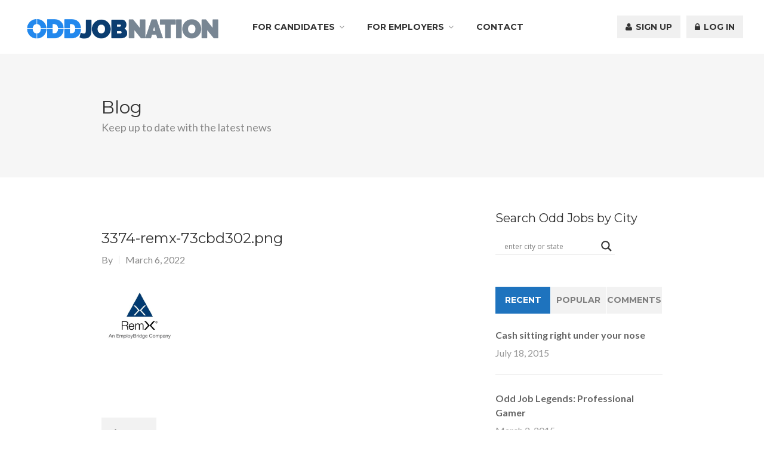

--- FILE ---
content_type: text/html; charset=UTF-8
request_url: https://www.oddjobnation.com/?attachment_id=39194
body_size: 20303
content:
<!DOCTYPE html>
<html lang="en-US">
<head>
<meta charset="UTF-8">
<meta name="viewport" content="width=device-width, initial-scale=1, maximum-scale=1">
<link rel="profile" href="http://gmpg.org/xfn/11">
<link rel="pingback" href="https://www.oddjobnation.com/xmlrpc.php">

<meta name='robots' content='index, follow, max-image-preview:large, max-snippet:-1, max-video-preview:-1' />

	<!-- This site is optimized with the Yoast SEO plugin v26.5 - https://yoast.com/wordpress/plugins/seo/ -->
	<title>3374-remx-73cbd302.png - Odd Job Nation</title>
	<link rel="canonical" href="https://www.oddjobnation.com/" />
	<meta property="og:locale" content="en_US" />
	<meta property="og:type" content="article" />
	<meta property="og:title" content="3374-remx-73cbd302.png - Odd Job Nation" />
	<meta property="og:url" content="https://www.oddjobnation.com/" />
	<meta property="og:site_name" content="Odd Job Nation" />
	<meta property="og:image" content="https://www.oddjobnation.com" />
	<meta property="og:image:width" content="128" />
	<meta property="og:image:height" content="128" />
	<meta property="og:image:type" content="image/png" />
	<meta name="twitter:card" content="summary_large_image" />
	<script type="application/ld+json" class="yoast-schema-graph">{"@context":"https://schema.org","@graph":[{"@type":"WebPage","@id":"https://www.oddjobnation.com/","url":"https://www.oddjobnation.com/","name":"3374-remx-73cbd302.png - Odd Job Nation","isPartOf":{"@id":"https://www.oddjobnation.com/#website"},"primaryImageOfPage":{"@id":"https://www.oddjobnation.com/#primaryimage"},"image":{"@id":"https://www.oddjobnation.com/#primaryimage"},"thumbnailUrl":"https://i0.wp.com/www.oddjobnation.com/wp-content/uploads/2022/03/3374-remx-73cbd302.png?fit=128%2C128&ssl=1","datePublished":"2022-03-06T01:09:00+00:00","breadcrumb":{"@id":"https://www.oddjobnation.com/#breadcrumb"},"inLanguage":"en-US","potentialAction":[{"@type":"ReadAction","target":["https://www.oddjobnation.com/"]}]},{"@type":"ImageObject","inLanguage":"en-US","@id":"https://www.oddjobnation.com/#primaryimage","url":"https://i0.wp.com/www.oddjobnation.com/wp-content/uploads/2022/03/3374-remx-73cbd302.png?fit=128%2C128&ssl=1","contentUrl":"https://i0.wp.com/www.oddjobnation.com/wp-content/uploads/2022/03/3374-remx-73cbd302.png?fit=128%2C128&ssl=1","width":128,"height":128},{"@type":"BreadcrumbList","@id":"https://www.oddjobnation.com/#breadcrumb","itemListElement":[{"@type":"ListItem","position":1,"name":"Home","item":"https://www.oddjobnation.com/"},{"@type":"ListItem","position":2,"name":"3374-remx-73cbd302.png"}]},{"@type":"WebSite","@id":"https://www.oddjobnation.com/#website","url":"https://www.oddjobnation.com/","name":"Odd Job Nation","description":"Find and Post Odd Jobs","potentialAction":[{"@type":"SearchAction","target":{"@type":"EntryPoint","urlTemplate":"https://www.oddjobnation.com/?s={search_term_string}"},"query-input":{"@type":"PropertyValueSpecification","valueRequired":true,"valueName":"search_term_string"}}],"inLanguage":"en-US"}]}</script>
	<!-- / Yoast SEO plugin. -->


<link rel='dns-prefetch' href='//www.oddjobnation.com' />
<link rel='dns-prefetch' href='//maps.googleapis.com' />
<link rel='dns-prefetch' href='//secure.gravatar.com' />
<link rel='dns-prefetch' href='//stats.wp.com' />
<link rel='dns-prefetch' href='//fonts.googleapis.com' />
<link rel='dns-prefetch' href='//code.jquery.com' />
<link rel='dns-prefetch' href='//v0.wordpress.com' />
<link rel='preconnect' href='//i0.wp.com' />
<link rel="alternate" type="application/rss+xml" title="Odd Job Nation &raquo; Feed" href="https://www.oddjobnation.com/feed/" />
<link rel="alternate" type="application/rss+xml" title="Odd Job Nation &raquo; Comments Feed" href="https://www.oddjobnation.com/comments/feed/" />
<link rel="alternate" type="application/rss+xml" title="Odd Job Nation &raquo; 3374-remx-73cbd302.png Comments Feed" href="https://www.oddjobnation.com/?attachment_id=39194/feed/" />
<link rel="alternate" title="oEmbed (JSON)" type="application/json+oembed" href="https://www.oddjobnation.com/wp-json/oembed/1.0/embed?url=https%3A%2F%2Fwww.oddjobnation.com%2F%3Fattachment_id%3D39194" />
<link rel="alternate" title="oEmbed (XML)" type="text/xml+oembed" href="https://www.oddjobnation.com/wp-json/oembed/1.0/embed?url=https%3A%2F%2Fwww.oddjobnation.com%2F%3Fattachment_id%3D39194&#038;format=xml" />
		<!-- This site uses the Google Analytics by ExactMetrics plugin v8.10.2 - Using Analytics tracking - https://www.exactmetrics.com/ -->
		<!-- Note: ExactMetrics is not currently configured on this site. The site owner needs to authenticate with Google Analytics in the ExactMetrics settings panel. -->
					<!-- No tracking code set -->
				<!-- / Google Analytics by ExactMetrics -->
		<style id='wp-img-auto-sizes-contain-inline-css' type='text/css'>
img:is([sizes=auto i],[sizes^="auto," i]){contain-intrinsic-size:3000px 1500px}
/*# sourceURL=wp-img-auto-sizes-contain-inline-css */
</style>
<link rel='stylesheet' id='purethemes-shortcodes-css' href='https://www.oddjobnation.com/wp-content/plugins/purethemes-shortcodes/css/shortcodes.css?ver=6.9' type='text/css' media='all' />
<link rel='stylesheet' id='wfsi-socialicons-css' href='https://www.oddjobnation.com/wp-content/plugins/web-font-social-icons/css/icons.css?ver=6.9' type='text/css' media='all' />
<style id='wfsi-socialicons-inline-css' type='text/css'>

                    a.ptwsi-social-icon,
                    a.ptwsi-social-icon:visited,
                    .ptwsi_social-icons li a:visited,
                    .ptwsi_social-icons li a {
                            color: #A0A0A0;
                            background:  #F2F2F2;
                    }
/*# sourceURL=wfsi-socialicons-inline-css */
</style>
<link rel='stylesheet' id='ot-google-fonts-css' href='//fonts.googleapis.com/css?family=Montserrat:regular,700%7CLato:300,regular,700' type='text/css' media='all' />
<style id='wp-emoji-styles-inline-css' type='text/css'>

	img.wp-smiley, img.emoji {
		display: inline !important;
		border: none !important;
		box-shadow: none !important;
		height: 1em !important;
		width: 1em !important;
		margin: 0 0.07em !important;
		vertical-align: -0.1em !important;
		background: none !important;
		padding: 0 !important;
	}
/*# sourceURL=wp-emoji-styles-inline-css */
</style>
<link rel='stylesheet' id='wp-block-library-css' href='https://www.oddjobnation.com/wp-includes/css/dist/block-library/style.min.css?ver=6.9' type='text/css' media='all' />
<style id='global-styles-inline-css' type='text/css'>
:root{--wp--preset--aspect-ratio--square: 1;--wp--preset--aspect-ratio--4-3: 4/3;--wp--preset--aspect-ratio--3-4: 3/4;--wp--preset--aspect-ratio--3-2: 3/2;--wp--preset--aspect-ratio--2-3: 2/3;--wp--preset--aspect-ratio--16-9: 16/9;--wp--preset--aspect-ratio--9-16: 9/16;--wp--preset--color--black: #000000;--wp--preset--color--cyan-bluish-gray: #abb8c3;--wp--preset--color--white: #ffffff;--wp--preset--color--pale-pink: #f78da7;--wp--preset--color--vivid-red: #cf2e2e;--wp--preset--color--luminous-vivid-orange: #ff6900;--wp--preset--color--luminous-vivid-amber: #fcb900;--wp--preset--color--light-green-cyan: #7bdcb5;--wp--preset--color--vivid-green-cyan: #00d084;--wp--preset--color--pale-cyan-blue: #8ed1fc;--wp--preset--color--vivid-cyan-blue: #0693e3;--wp--preset--color--vivid-purple: #9b51e0;--wp--preset--gradient--vivid-cyan-blue-to-vivid-purple: linear-gradient(135deg,rgb(6,147,227) 0%,rgb(155,81,224) 100%);--wp--preset--gradient--light-green-cyan-to-vivid-green-cyan: linear-gradient(135deg,rgb(122,220,180) 0%,rgb(0,208,130) 100%);--wp--preset--gradient--luminous-vivid-amber-to-luminous-vivid-orange: linear-gradient(135deg,rgb(252,185,0) 0%,rgb(255,105,0) 100%);--wp--preset--gradient--luminous-vivid-orange-to-vivid-red: linear-gradient(135deg,rgb(255,105,0) 0%,rgb(207,46,46) 100%);--wp--preset--gradient--very-light-gray-to-cyan-bluish-gray: linear-gradient(135deg,rgb(238,238,238) 0%,rgb(169,184,195) 100%);--wp--preset--gradient--cool-to-warm-spectrum: linear-gradient(135deg,rgb(74,234,220) 0%,rgb(151,120,209) 20%,rgb(207,42,186) 40%,rgb(238,44,130) 60%,rgb(251,105,98) 80%,rgb(254,248,76) 100%);--wp--preset--gradient--blush-light-purple: linear-gradient(135deg,rgb(255,206,236) 0%,rgb(152,150,240) 100%);--wp--preset--gradient--blush-bordeaux: linear-gradient(135deg,rgb(254,205,165) 0%,rgb(254,45,45) 50%,rgb(107,0,62) 100%);--wp--preset--gradient--luminous-dusk: linear-gradient(135deg,rgb(255,203,112) 0%,rgb(199,81,192) 50%,rgb(65,88,208) 100%);--wp--preset--gradient--pale-ocean: linear-gradient(135deg,rgb(255,245,203) 0%,rgb(182,227,212) 50%,rgb(51,167,181) 100%);--wp--preset--gradient--electric-grass: linear-gradient(135deg,rgb(202,248,128) 0%,rgb(113,206,126) 100%);--wp--preset--gradient--midnight: linear-gradient(135deg,rgb(2,3,129) 0%,rgb(40,116,252) 100%);--wp--preset--font-size--small: 13px;--wp--preset--font-size--medium: 20px;--wp--preset--font-size--large: 36px;--wp--preset--font-size--x-large: 42px;--wp--preset--spacing--20: 0.44rem;--wp--preset--spacing--30: 0.67rem;--wp--preset--spacing--40: 1rem;--wp--preset--spacing--50: 1.5rem;--wp--preset--spacing--60: 2.25rem;--wp--preset--spacing--70: 3.38rem;--wp--preset--spacing--80: 5.06rem;--wp--preset--shadow--natural: 6px 6px 9px rgba(0, 0, 0, 0.2);--wp--preset--shadow--deep: 12px 12px 50px rgba(0, 0, 0, 0.4);--wp--preset--shadow--sharp: 6px 6px 0px rgba(0, 0, 0, 0.2);--wp--preset--shadow--outlined: 6px 6px 0px -3px rgb(255, 255, 255), 6px 6px rgb(0, 0, 0);--wp--preset--shadow--crisp: 6px 6px 0px rgb(0, 0, 0);}:where(.is-layout-flex){gap: 0.5em;}:where(.is-layout-grid){gap: 0.5em;}body .is-layout-flex{display: flex;}.is-layout-flex{flex-wrap: wrap;align-items: center;}.is-layout-flex > :is(*, div){margin: 0;}body .is-layout-grid{display: grid;}.is-layout-grid > :is(*, div){margin: 0;}:where(.wp-block-columns.is-layout-flex){gap: 2em;}:where(.wp-block-columns.is-layout-grid){gap: 2em;}:where(.wp-block-post-template.is-layout-flex){gap: 1.25em;}:where(.wp-block-post-template.is-layout-grid){gap: 1.25em;}.has-black-color{color: var(--wp--preset--color--black) !important;}.has-cyan-bluish-gray-color{color: var(--wp--preset--color--cyan-bluish-gray) !important;}.has-white-color{color: var(--wp--preset--color--white) !important;}.has-pale-pink-color{color: var(--wp--preset--color--pale-pink) !important;}.has-vivid-red-color{color: var(--wp--preset--color--vivid-red) !important;}.has-luminous-vivid-orange-color{color: var(--wp--preset--color--luminous-vivid-orange) !important;}.has-luminous-vivid-amber-color{color: var(--wp--preset--color--luminous-vivid-amber) !important;}.has-light-green-cyan-color{color: var(--wp--preset--color--light-green-cyan) !important;}.has-vivid-green-cyan-color{color: var(--wp--preset--color--vivid-green-cyan) !important;}.has-pale-cyan-blue-color{color: var(--wp--preset--color--pale-cyan-blue) !important;}.has-vivid-cyan-blue-color{color: var(--wp--preset--color--vivid-cyan-blue) !important;}.has-vivid-purple-color{color: var(--wp--preset--color--vivid-purple) !important;}.has-black-background-color{background-color: var(--wp--preset--color--black) !important;}.has-cyan-bluish-gray-background-color{background-color: var(--wp--preset--color--cyan-bluish-gray) !important;}.has-white-background-color{background-color: var(--wp--preset--color--white) !important;}.has-pale-pink-background-color{background-color: var(--wp--preset--color--pale-pink) !important;}.has-vivid-red-background-color{background-color: var(--wp--preset--color--vivid-red) !important;}.has-luminous-vivid-orange-background-color{background-color: var(--wp--preset--color--luminous-vivid-orange) !important;}.has-luminous-vivid-amber-background-color{background-color: var(--wp--preset--color--luminous-vivid-amber) !important;}.has-light-green-cyan-background-color{background-color: var(--wp--preset--color--light-green-cyan) !important;}.has-vivid-green-cyan-background-color{background-color: var(--wp--preset--color--vivid-green-cyan) !important;}.has-pale-cyan-blue-background-color{background-color: var(--wp--preset--color--pale-cyan-blue) !important;}.has-vivid-cyan-blue-background-color{background-color: var(--wp--preset--color--vivid-cyan-blue) !important;}.has-vivid-purple-background-color{background-color: var(--wp--preset--color--vivid-purple) !important;}.has-black-border-color{border-color: var(--wp--preset--color--black) !important;}.has-cyan-bluish-gray-border-color{border-color: var(--wp--preset--color--cyan-bluish-gray) !important;}.has-white-border-color{border-color: var(--wp--preset--color--white) !important;}.has-pale-pink-border-color{border-color: var(--wp--preset--color--pale-pink) !important;}.has-vivid-red-border-color{border-color: var(--wp--preset--color--vivid-red) !important;}.has-luminous-vivid-orange-border-color{border-color: var(--wp--preset--color--luminous-vivid-orange) !important;}.has-luminous-vivid-amber-border-color{border-color: var(--wp--preset--color--luminous-vivid-amber) !important;}.has-light-green-cyan-border-color{border-color: var(--wp--preset--color--light-green-cyan) !important;}.has-vivid-green-cyan-border-color{border-color: var(--wp--preset--color--vivid-green-cyan) !important;}.has-pale-cyan-blue-border-color{border-color: var(--wp--preset--color--pale-cyan-blue) !important;}.has-vivid-cyan-blue-border-color{border-color: var(--wp--preset--color--vivid-cyan-blue) !important;}.has-vivid-purple-border-color{border-color: var(--wp--preset--color--vivid-purple) !important;}.has-vivid-cyan-blue-to-vivid-purple-gradient-background{background: var(--wp--preset--gradient--vivid-cyan-blue-to-vivid-purple) !important;}.has-light-green-cyan-to-vivid-green-cyan-gradient-background{background: var(--wp--preset--gradient--light-green-cyan-to-vivid-green-cyan) !important;}.has-luminous-vivid-amber-to-luminous-vivid-orange-gradient-background{background: var(--wp--preset--gradient--luminous-vivid-amber-to-luminous-vivid-orange) !important;}.has-luminous-vivid-orange-to-vivid-red-gradient-background{background: var(--wp--preset--gradient--luminous-vivid-orange-to-vivid-red) !important;}.has-very-light-gray-to-cyan-bluish-gray-gradient-background{background: var(--wp--preset--gradient--very-light-gray-to-cyan-bluish-gray) !important;}.has-cool-to-warm-spectrum-gradient-background{background: var(--wp--preset--gradient--cool-to-warm-spectrum) !important;}.has-blush-light-purple-gradient-background{background: var(--wp--preset--gradient--blush-light-purple) !important;}.has-blush-bordeaux-gradient-background{background: var(--wp--preset--gradient--blush-bordeaux) !important;}.has-luminous-dusk-gradient-background{background: var(--wp--preset--gradient--luminous-dusk) !important;}.has-pale-ocean-gradient-background{background: var(--wp--preset--gradient--pale-ocean) !important;}.has-electric-grass-gradient-background{background: var(--wp--preset--gradient--electric-grass) !important;}.has-midnight-gradient-background{background: var(--wp--preset--gradient--midnight) !important;}.has-small-font-size{font-size: var(--wp--preset--font-size--small) !important;}.has-medium-font-size{font-size: var(--wp--preset--font-size--medium) !important;}.has-large-font-size{font-size: var(--wp--preset--font-size--large) !important;}.has-x-large-font-size{font-size: var(--wp--preset--font-size--x-large) !important;}
/*# sourceURL=global-styles-inline-css */
</style>

<style id='classic-theme-styles-inline-css' type='text/css'>
/*! This file is auto-generated */
.wp-block-button__link{color:#fff;background-color:#32373c;border-radius:9999px;box-shadow:none;text-decoration:none;padding:calc(.667em + 2px) calc(1.333em + 2px);font-size:1.125em}.wp-block-file__button{background:#32373c;color:#fff;text-decoration:none}
/*# sourceURL=/wp-includes/css/classic-themes.min.css */
</style>
<link rel='stylesheet' id='wp-components-css' href='https://www.oddjobnation.com/wp-includes/css/dist/components/style.min.css?ver=6.9' type='text/css' media='all' />
<link rel='stylesheet' id='wp-preferences-css' href='https://www.oddjobnation.com/wp-includes/css/dist/preferences/style.min.css?ver=6.9' type='text/css' media='all' />
<link rel='stylesheet' id='wp-block-editor-css' href='https://www.oddjobnation.com/wp-includes/css/dist/block-editor/style.min.css?ver=6.9' type='text/css' media='all' />
<link rel='stylesheet' id='popup-maker-block-library-style-css' href='https://www.oddjobnation.com/wp-content/plugins/popup-maker/dist/packages/block-library-style.css?ver=dbea705cfafe089d65f1' type='text/css' media='all' />
<link rel='stylesheet' id='contact-form-7-css' href='https://www.oddjobnation.com/wp-content/plugins/contact-form-7/includes/css/styles.css?ver=6.1.4' type='text/css' media='all' />
<link rel='stylesheet' id='rs-plugin-settings-css' href='https://www.oddjobnation.com/wp-content/plugins/revslider/public/assets/css/settings.css?ver=5.3.1.5' type='text/css' media='all' />
<style id='rs-plugin-settings-inline-css' type='text/css'>
#rs-demo-id {}
/*# sourceURL=rs-plugin-settings-inline-css */
</style>
<link rel='stylesheet' id='jquery-ui-css' href='//code.jquery.com/ui/1.13.3/themes/smoothness/jquery-ui.min.css?ver=1.13.3' type='text/css' media='all' />
<link rel='stylesheet' id='jm-application-deadline-css' href='https://www.oddjobnation.com/wp-content/plugins/wp-job-manager-application-deadline/assets/css/frontend.css?ver=1.0' type='text/css' media='' />
<link rel='stylesheet' id='embeddable-job-widget-frontend-css' href='https://www.oddjobnation.com/wp-content/plugins/wp-job-manager-embeddable-job-widget/assets/css/frontend.css?ver=6.9' type='text/css' media='all' />
<link rel='stylesheet' id='wp-job-manager-tags-frontend-css' href='https://www.oddjobnation.com/wp-content/plugins/wp-job-manager-tags/assets/css/style.css?ver=6.9' type='text/css' media='all' />
<link rel='stylesheet' id='job-manager-ziprecruiter-css' href='https://www.oddjobnation.com/wp-content/plugins/wp-job-manager-ziprecruiter-integration/assets/css/frontend.css?ver=6.9' type='text/css' media='all' />
<link rel='stylesheet' id='wp-job-manager-job-listings-css' href='https://www.oddjobnation.com/wp-content/plugins/wp-job-manager/assets/dist/css/job-listings.css?ver=598383a28ac5f9f156e4' type='text/css' media='all' />
<link rel='stylesheet' id='workscout-base-css' href='https://www.oddjobnation.com/wp-content/themes/workscout/css/base.min.css?ver=6.9' type='text/css' media='all' />
<link rel='stylesheet' id='workscout-responsive-css' href='https://www.oddjobnation.com/wp-content/themes/workscout/css/responsive.min.css?ver=6.9' type='text/css' media='all' />
<link rel='stylesheet' id='workscout-font-awesome-css' href='https://www.oddjobnation.com/wp-content/themes/workscout/css/font-awesome.css?ver=6.9' type='text/css' media='all' />
<link rel='stylesheet' id='gjm-frontend-css' href='https://www.oddjobnation.com/wp-content/plugins/wpjm-jobs-geolocation/assets/css/gjm.frontend.min.css?ver=1.8.2.1' type='text/css' media='all' />
<link rel='stylesheet' id='mc4wp-form-themes-css' href='https://www.oddjobnation.com/wp-content/plugins/mailchimp-for-wp/assets/css/form-themes.css?ver=4.10.9' type='text/css' media='all' />
<link rel='stylesheet' id='wp-pagenavi-css' href='https://www.oddjobnation.com/wp-content/plugins/wp-pagenavi/pagenavi-css.css?ver=2.70' type='text/css' media='all' />
<link rel='stylesheet' id='child-pages-shortcode-css-css' href='https://www.oddjobnation.com/wp-content/plugins/child-pages-shortcode/css/child-pages-shortcode.min.css?ver=1.1.4' type='text/css' media='all' />
<link rel='stylesheet' id='if-menu-site-css-css' href='https://www.oddjobnation.com/wp-content/plugins/if-menu/assets/if-menu-site.css?ver=6.9' type='text/css' media='all' />
<link rel='stylesheet' id='parent-style-css' href='https://www.oddjobnation.com/wp-content/themes/workscout/style.css?ver=6.9' type='text/css' media='all' />
<link rel='stylesheet' id='workscout-style-css' href='https://www.oddjobnation.com/wp-content/themes/workscout-child/style.css?ver=6.9' type='text/css' media='all' />
<link rel='stylesheet' id='workscout-woocommerce-css' href='https://www.oddjobnation.com/wp-content/themes/workscout/css/woocommerce.min.css?ver=6.9' type='text/css' media='all' />
<link rel='stylesheet' id='wpdreams-asl-basic-css' href='https://www.oddjobnation.com/wp-content/plugins/ajax-search-lite/css/style.basic.css?ver=4.13.4' type='text/css' media='all' />
<style id='wpdreams-asl-basic-inline-css' type='text/css'>

					div[id*='ajaxsearchlitesettings'].searchsettings .asl_option_inner label {
						font-size: 0px !important;
						color: rgba(0, 0, 0, 0);
					}
					div[id*='ajaxsearchlitesettings'].searchsettings .asl_option_inner label:after {
						font-size: 11px !important;
						position: absolute;
						top: 0;
						left: 0;
						z-index: 1;
					}
					.asl_w_container {
						width: 60%;
						margin: 0px 0px 0px 0px;
						min-width: 200px;
					}
					div[id*='ajaxsearchlite'].asl_m {
						width: 100%;
					}
					div[id*='ajaxsearchliteres'].wpdreams_asl_results div.resdrg span.highlighted {
						font-weight: bold;
						color: rgb(43, 52, 217);
						background-color: rgba(238, 238, 238, 1);
					}
					div[id*='ajaxsearchliteres'].wpdreams_asl_results .results img.asl_image {
						width: 70px;
						height: 70px;
						object-fit: cover;
					}
					div[id*='ajaxsearchlite'].asl_r .results {
						max-height: auto;
					}
					div[id*='ajaxsearchlite'].asl_r {
						position: absolute;
					}
				
						div.asl_r.asl_w.vertical .results .item::after {
							display: block;
							position: absolute;
							bottom: 0;
							content: '';
							height: 1px;
							width: 100%;
							background: #D8D8D8;
						}
						div.asl_r.asl_w.vertical .results .item.asl_last_item::after {
							display: none;
						}
					
/*# sourceURL=wpdreams-asl-basic-inline-css */
</style>
<link rel='stylesheet' id='wpdreams-asl-instance-css' href='https://www.oddjobnation.com/wp-content/plugins/ajax-search-lite/css/style-underline.css?ver=4.13.4' type='text/css' media='all' />
<link rel='stylesheet' id='popup-maker-site-css' href='https://www.oddjobnation.com/wp-content/plugins/popup-maker/dist/assets/site.css?ver=1.21.5' type='text/css' media='all' />
<style id='popup-maker-site-inline-css' type='text/css'>
/* Popup Google Fonts */
@import url('//fonts.googleapis.com/css?family=Montserrat|Acme');

/* Popup Theme 23261: Content Only - For use with page builders or block editor */
.pum-theme-23261, .pum-theme-content-only { background-color: rgba( 0, 0, 0, 0.70 ) } 
.pum-theme-23261 .pum-container, .pum-theme-content-only .pum-container { padding: 0px; border-radius: 0px; border: 1px none #000000; box-shadow: 0px 0px 0px 0px rgba( 2, 2, 2, 0.00 ) } 
.pum-theme-23261 .pum-title, .pum-theme-content-only .pum-title { color: #000000; text-align: left; text-shadow: 0px 0px 0px rgba( 2, 2, 2, 0.23 ); font-family: inherit; font-weight: 400; font-size: 32px; line-height: 36px } 
.pum-theme-23261 .pum-content, .pum-theme-content-only .pum-content { color: #8c8c8c; font-family: inherit; font-weight: 400 } 
.pum-theme-23261 .pum-content + .pum-close, .pum-theme-content-only .pum-content + .pum-close { position: absolute; height: 18px; width: 18px; left: auto; right: 7px; bottom: auto; top: 7px; padding: 0px; color: #000000; font-family: inherit; font-weight: 700; font-size: 20px; line-height: 20px; border: 1px none #ffffff; border-radius: 15px; box-shadow: 0px 0px 0px 0px rgba( 2, 2, 2, 0.00 ); text-shadow: 0px 0px 0px rgba( 0, 0, 0, 0.00 ); background-color: rgba( 255, 255, 255, 0.00 ) } 

/* Popup Theme 18069: Floating Bar - Soft Blue */
.pum-theme-18069, .pum-theme-floating-bar { background-color: rgba( 255, 255, 255, 0.00 ) } 
.pum-theme-18069 .pum-container, .pum-theme-floating-bar .pum-container { padding: 8px; border-radius: 0px; border: 1px none #000000; box-shadow: 1px 1px 3px 0px rgba( 2, 2, 2, 0.23 ); background-color: rgba( 238, 246, 252, 1.00 ) } 
.pum-theme-18069 .pum-title, .pum-theme-floating-bar .pum-title { color: #505050; text-align: left; text-shadow: 0px 0px 0px rgba( 2, 2, 2, 0.23 ); font-family: inherit; font-weight: 400; font-size: 32px; line-height: 36px } 
.pum-theme-18069 .pum-content, .pum-theme-floating-bar .pum-content { color: #505050; font-family: inherit; font-weight: 400 } 
.pum-theme-18069 .pum-content + .pum-close, .pum-theme-floating-bar .pum-content + .pum-close { position: absolute; height: 18px; width: 18px; left: auto; right: 5px; bottom: auto; top: 50%; padding: 0px; color: #505050; font-family: Sans-Serif; font-weight: 700; font-size: 15px; line-height: 18px; border: 1px solid #505050; border-radius: 15px; box-shadow: 0px 0px 0px 0px rgba( 2, 2, 2, 0.00 ); text-shadow: 0px 0px 0px rgba( 0, 0, 0, 0.00 ); background-color: rgba( 255, 255, 255, 0.00 ); transform: translate(0, -50%) } 

/* Popup Theme 7041: Default Theme */
.pum-theme-7041, .pum-theme-default-theme { background-color: rgba( 255, 255, 255, 1.00 ) } 
.pum-theme-7041 .pum-container, .pum-theme-default-theme .pum-container { padding: 18px; border-radius: 0px; border: 1px none #000000; box-shadow: 1px 1px 3px 0px rgba( 2, 2, 2, 0.23 ); background-color: rgba( 249, 249, 249, 1.00 ) } 
.pum-theme-7041 .pum-title, .pum-theme-default-theme .pum-title { color: #000000; text-align: left; text-shadow: 0px 0px 0px rgba( 2, 2, 2, 0.23 ); font-family: inherit; font-weight: inherit; font-size: 32px; font-style: normal; line-height: 36px } 
.pum-theme-7041 .pum-content, .pum-theme-default-theme .pum-content { color: #8c8c8c; font-family: inherit; font-weight: inherit; font-style: normal } 
.pum-theme-7041 .pum-content + .pum-close, .pum-theme-default-theme .pum-content + .pum-close { position: absolute; height: auto; width: auto; left: auto; right: 0px; bottom: auto; top: 0px; padding: 8px; color: #ffffff; font-family: inherit; font-weight: inherit; font-size: 12px; font-style: normal; line-height: 14px; border: 1px none #ffffff; border-radius: 0px; box-shadow: 0px 0px 0px 0px rgba( 2, 2, 2, 0.23 ); text-shadow: 0px 0px 0px rgba( 0, 0, 0, 0.23 ); background-color: rgba( 0, 183, 205, 1.00 ) } 

/* Popup Theme 7042: Light Box */
.pum-theme-7042, .pum-theme-lightbox { background-color: rgba( 0, 0, 0, 0.60 ) } 
.pum-theme-7042 .pum-container, .pum-theme-lightbox .pum-container { padding: 18px; border-radius: 3px; border: 8px solid #000000; box-shadow: 0px 0px 30px 0px rgba( 2, 2, 2, 1.00 ); background-color: rgba( 255, 255, 255, 1.00 ) } 
.pum-theme-7042 .pum-title, .pum-theme-lightbox .pum-title { color: #000000; text-align: left; text-shadow: 0px 0px 0px rgba( 2, 2, 2, 0.23 ); font-family: inherit; font-size: 32px; line-height: 36px } 
.pum-theme-7042 .pum-content, .pum-theme-lightbox .pum-content { color: #000000; font-family: inherit } 
.pum-theme-7042 .pum-content + .pum-close, .pum-theme-lightbox .pum-content + .pum-close { position: absolute; height: 30px; width: 30px; left: auto; right: -24px; bottom: auto; top: -24px; padding: 0px; color: #ffffff; font-family: inherit; font-size: 24px; line-height: 26px; border: 2px solid #ffffff; border-radius: 30px; box-shadow: 0px 0px 15px 1px rgba( 2, 2, 2, 0.75 ); text-shadow: 0px 0px 0px rgba( 0, 0, 0, 0.23 ); background-color: rgba( 0, 0, 0, 1.00 ) } 

/* Popup Theme 7043: Enterprise Blue */
.pum-theme-7043, .pum-theme-enterprise-blue { background-color: rgba( 0, 0, 0, 0.70 ) } 
.pum-theme-7043 .pum-container, .pum-theme-enterprise-blue .pum-container { padding: 28px; border-radius: 5px; border: 1px none #000000; box-shadow: 0px 10px 25px 4px rgba( 2, 2, 2, 0.50 ); background-color: rgba( 255, 255, 255, 1.00 ) } 
.pum-theme-7043 .pum-title, .pum-theme-enterprise-blue .pum-title { color: #315b7c; text-align: left; text-shadow: 0px 0px 0px rgba( 2, 2, 2, 0.23 ); font-family: inherit; font-size: 34px; line-height: 36px } 
.pum-theme-7043 .pum-content, .pum-theme-enterprise-blue .pum-content { color: #2d2d2d; font-family: inherit } 
.pum-theme-7043 .pum-content + .pum-close, .pum-theme-enterprise-blue .pum-content + .pum-close { position: absolute; height: 28px; width: 28px; left: auto; right: 8px; bottom: auto; top: 8px; padding: 4px; color: #ffffff; font-family: inherit; font-size: 20px; line-height: 20px; border: 1px none #ffffff; border-radius: 42px; box-shadow: 0px 0px 0px 0px rgba( 2, 2, 2, 0.23 ); text-shadow: 0px 0px 0px rgba( 0, 0, 0, 0.23 ); background-color: rgba( 49, 91, 124, 1.00 ) } 

/* Popup Theme 7044: Hello Box */
.pum-theme-7044, .pum-theme-hello-box { background-color: rgba( 0, 0, 0, 0.75 ) } 
.pum-theme-7044 .pum-container, .pum-theme-hello-box .pum-container { padding: 30px; border-radius: 80px; border: 14px solid #81d742; box-shadow: 0px 0px 0px 0px rgba( 2, 2, 2, 0.00 ); background-color: rgba( 255, 255, 255, 1.00 ) } 
.pum-theme-7044 .pum-title, .pum-theme-hello-box .pum-title { color: #2d2d2d; text-align: left; text-shadow: 0px 0px 0px rgba( 2, 2, 2, 0.23 ); font-family: Montserrat; font-size: 32px; line-height: 36px } 
.pum-theme-7044 .pum-content, .pum-theme-hello-box .pum-content { color: #2d2d2d; font-family: inherit } 
.pum-theme-7044 .pum-content + .pum-close, .pum-theme-hello-box .pum-content + .pum-close { position: absolute; height: auto; width: auto; left: auto; right: -30px; bottom: auto; top: -30px; padding: 0px; color: #2d2d2d; font-family: inherit; font-size: 32px; line-height: 28px; border: 1px none #ffffff; border-radius: 28px; box-shadow: 0px 0px 0px 0px rgba( 2, 2, 2, 0.23 ); text-shadow: 0px 0px 0px rgba( 0, 0, 0, 0.23 ); background-color: rgba( 255, 255, 255, 1.00 ) } 

/* Popup Theme 7045: Cutting Edge */
.pum-theme-7045, .pum-theme-cutting-edge { background-color: rgba( 0, 0, 0, 0.50 ) } 
.pum-theme-7045 .pum-container, .pum-theme-cutting-edge .pum-container { padding: 18px; border-radius: 0px; border: 1px none #000000; box-shadow: 0px 10px 25px 0px rgba( 2, 2, 2, 0.50 ); background-color: rgba( 30, 115, 190, 1.00 ) } 
.pum-theme-7045 .pum-title, .pum-theme-cutting-edge .pum-title { color: #ffffff; text-align: left; text-shadow: 0px 0px 0px rgba( 2, 2, 2, 0.23 ); font-family: Sans-Serif; font-size: 26px; line-height: 28px } 
.pum-theme-7045 .pum-content, .pum-theme-cutting-edge .pum-content { color: #ffffff; font-family: inherit } 
.pum-theme-7045 .pum-content + .pum-close, .pum-theme-cutting-edge .pum-content + .pum-close { position: absolute; height: 24px; width: 24px; left: auto; right: 0px; bottom: auto; top: 0px; padding: 0px; color: #1e73be; font-family: inherit; font-size: 32px; line-height: 24px; border: 1px none #ffffff; border-radius: 0px; box-shadow: -1px 1px 1px 0px rgba( 2, 2, 2, 0.10 ); text-shadow: -1px 1px 1px rgba( 0, 0, 0, 0.10 ); background-color: rgba( 238, 238, 34, 1.00 ) } 

/* Popup Theme 7046: Framed Border */
.pum-theme-7046, .pum-theme-framed-border { background-color: rgba( 255, 255, 255, 0.50 ) } 
.pum-theme-7046 .pum-container, .pum-theme-framed-border .pum-container { padding: 18px; border-radius: 0px; border: 20px outset #dd3333; box-shadow: 1px 1px 3px 0px rgba( 2, 2, 2, 0.97 ) inset; background-color: rgba( 255, 251, 239, 1.00 ) } 
.pum-theme-7046 .pum-title, .pum-theme-framed-border .pum-title { color: #000000; text-align: left; text-shadow: 0px 0px 0px rgba( 2, 2, 2, 0.23 ); font-family: inherit; font-size: 32px; line-height: 36px } 
.pum-theme-7046 .pum-content, .pum-theme-framed-border .pum-content { color: #2d2d2d; font-family: inherit } 
.pum-theme-7046 .pum-content + .pum-close, .pum-theme-framed-border .pum-content + .pum-close { position: absolute; height: 20px; width: 20px; left: auto; right: -20px; bottom: auto; top: -20px; padding: 0px; color: #ffffff; font-family: Acme; font-size: 20px; line-height: 20px; border: 1px none #ffffff; border-radius: 0px; box-shadow: 0px 0px 0px 0px rgba( 2, 2, 2, 0.23 ); text-shadow: 0px 0px 0px rgba( 0, 0, 0, 0.23 ); background-color: rgba( 0, 0, 0, 0.55 ) } 

#pum-7049 {z-index: 1999999999}

/*# sourceURL=popup-maker-site-inline-css */
</style>
<link rel='stylesheet' id='wpls-style-css' href='https://www.oddjobnation.com/wp-content/plugins/wp-search-live/public/assets/css/style.css?ver=6.9' type='text/css' media='all' />
<script type="text/javascript" src="https://www.oddjobnation.com/wp-includes/js/jquery/jquery.min.js?ver=3.7.1" id="jquery-core-js"></script>
<script type="text/javascript" src="https://www.oddjobnation.com/wp-includes/js/jquery/jquery-migrate.min.js?ver=3.4.1" id="jquery-migrate-js"></script>
<script type="text/javascript" id="workscout-ajax-login-script-js-extra">
/* <![CDATA[ */
var ajax_login_object = {"ajaxurl":"https://www.oddjobnation.com/wp-admin/admin-ajax.php","redirecturl":"https://www.oddjobnation.com","redirect_job_dashboard":"https://www.oddjobnation.com/job-dashboard/","redirect_candidate_dashboard":"https://www.oddjobnation.com/candidate-dashboard-2/","loadingmessage":"Sending user info, please wait..."};
//# sourceURL=workscout-ajax-login-script-js-extra
/* ]]> */
</script>
<script type="text/javascript" src="https://www.oddjobnation.com/wp-content/themes/workscout/js/ajax-login-script.min.js?ver=6.9" id="workscout-ajax-login-script-js"></script>
<script type="text/javascript" src="https://www.oddjobnation.com/wp-content/plugins/revslider/public/assets/js/jquery.themepunch.tools.min.js?ver=5.3.1.5" id="tp-tools-js"></script>
<script type="text/javascript" src="https://www.oddjobnation.com/wp-content/plugins/revslider/public/assets/js/jquery.themepunch.revolution.min.js?ver=5.3.1.5" id="revmin-js"></script>
<script type="text/javascript" src="https://www.oddjobnation.com/wp-content/plugins/child-pages-shortcode/js/child-pages-shortcode.min.js?ver=1.1.4" id="child-pages-shortcode-js"></script>
<link rel="https://api.w.org/" href="https://www.oddjobnation.com/wp-json/" /><link rel="alternate" title="JSON" type="application/json" href="https://www.oddjobnation.com/wp-json/wp/v2/media/39194" /><link rel="EditURI" type="application/rsd+xml" title="RSD" href="https://www.oddjobnation.com/xmlrpc.php?rsd" />
<meta name="generator" content="WordPress 6.9" />
<link rel='shortlink' href='https://wp.me/a8fJrV-aca' />
<script type='text/javascript' data-cfasync='false'>var _mmunch = {'front': false, 'page': false, 'post': false, 'category': false, 'author': false, 'search': false, 'attachment': false, 'tag': false};_mmunch['post'] = true; _mmunch['postData'] = {"ID":39194,"post_name":"3374-remx-73cbd302-png","post_title":"3374-remx-73cbd302.png","post_type":"attachment","post_author":"0","post_status":"inherit"}; _mmunch['postCategories'] = []; _mmunch['postTags'] = false; _mmunch['postAuthor'] = {"name":"","ID":""};_mmunch['attachment'] = true;</script><script data-cfasync="false" src="//a.mailmunch.co/app/v1/site.js" id="mailmunch-script" data-plugin="mc_mm" data-mailmunch-site-id="359669" async></script>	<style>img#wpstats{display:none}</style>
		<style type="text/css">

.current-menu-item > a,a.button.gray.app-link.opened,ul.float-right li a:hover,.menu ul li.sfHover a.sf-with-ul,.menu ul li a:hover,a.menu-trigger:hover,
.current-menu-parent a,#jPanelMenu-menu li a:hover,.search-container button,.upload-btn,button,input[type="button"],input[type="submit"],a.button,.upload-btn:hover,#titlebar.photo-bg a.button.white:hover,a.button.dark:hover,#backtotop a:hover,.mfp-close:hover,.woocommerce-MyAccount-navigation li.is-active a,.tabs-nav li.active a, .tabs-nav-o li.active a,.accordion h3.active-acc,.highlight.color, .plan.color-2 .plan-price,.plan.color-2 a.button,.tp-leftarrow:hover,.tp-rightarrow:hover,
.pagination ul li a.current-page,.woocommerce-pagination .current,.pagination .current,.pagination ul li a:hover,.pagination-next-prev ul li a:hover,
.infobox,.load_more_resumes,.job-manager-pagination .current,.hover-icon,.comment-by a.reply:hover,.chosen-container .chosen-results li.highlighted,
.chosen-container-multi .chosen-choices li.search-choice,.list-search button,.checkboxes input[type=checkbox]:checked + label:before, .listings-loader,
.widget_range_filter .ui-state-default,.tagcloud a:hover,.filter_by_tag_cloud a.active,.filter_by_tag_cloud a:hover,#wp-calendar tbody td#today,.footer-widget .tagcloud a:hover,.nav-links a:hover, .icon-box.rounded i:after, #mapnav-buttons a:hover,
.comment-by a.comment-reply-link:hover,#jPanelMenu-menu .current-menu-item > a, .button.color { background-color: #1E73BE; }

a,table td.title a:hover,table.manage-table td.action a:hover,#breadcrumbs ul li a:hover,#titlebar span.icons a:hover,.counter-box i,
.counter,#popular-categories li a i,.list-1 li:before,.dropcap,.resume-titlebar span a:hover i,.resume-spotlight h4, .resumes-content h4,.job-overview ul li i,
.company-info span a:hover,.infobox a:hover,.meta-tags span a:hover,.widget-text h5 a:hover,.app-content .info span ,.app-content .info ul li a:hover,
table td.job_title a:hover,table.manage-table td.action a:hover,.job-spotlight span a:hover,.widget_rss li:before,.widget_rss li a:hover,
.widget_categories li:before,.widget-out-title_categories li:before,.widget_archive li:before,.widget-out-title_archive li:before,
.widget_recent_entries li:before,.widget-out-title_recent_entries li:before,.categories li:before,.widget_meta li:before,.widget_recent_comments li:before,
.widget_nav_menu li:before,.widget_pages li:before,.widget_categories li a:hover,.widget-out-title_categories li a:hover,.widget_archive li a:hover,
.widget-out-title_archive li a:hover,.widget_recent_entries li a:hover,.widget-out-title_recent_entries li a:hover,.categories li a:hover,
.widget_meta li a:hover,#wp-calendar tbody td a,.widget_nav_menu li a:hover,.widget_pages li a:hover,.resume-title a:hover, .company-letters a:hover, .companies-overview li li a:hover,.icon-box.rounded i, .icon-box i,
#titlebar .company-titlebar span a:hover{ color:  #1E73BE; }
.icon-box.rounded i { border-color: #1E73BE; }
.resumes li a:before,.resumes-list li a:before,.job-list li a:before,table.manage-table tr:before {	-webkit-box-shadow: 0px 1px 0px 0px rgba(30,115,190,0.7);	-moz-box-shadow: 0px 1px 0px 0px rgba(30,115,190,0.7);	box-shadow: 0px 1px 0px 0px rgba(30,115,190,0.7);}
#popular-categories li a:before {-webkit-box-shadow: 0px 0px 0px 1px rgba(30,115,190,0.7);-moz-box-shadow: 0px 0px 0px 1px rgba(30,115,190,0.7);box-shadow: 0px 0px 0px 1px rgba(30,115,190,0.7);}
table.manage-table tr:hover td,.resumes li:hover,.job-list li:hover { border-color: rgba(30,115,190,0.7); }

table.manage-table tr:hover td,.resumes li:hover,.job-list li:hover, #popular-categories li a:hover { background-color: rgba(30,115,190,0.05); }


 #logo img {
    max-height: 52px;
}

#search_map {
	height: 400px;
}

	.woocommerce-ordering { display: none; }
	.woocommerce-result-count { display: none; }


</style>

<style type="text/css">

    body {  }
    h1, h2, h3, h4, h5, h6  {  }
    #logo h1 a, #logo h2 a {  }
    body .menu ul > li > a, body .menu ul li a {    }
   
    </style>
  				<link rel="preconnect" href="https://fonts.gstatic.com" crossorigin />
				<link rel="preload" as="style" href="//fonts.googleapis.com/css?family=Open+Sans&display=swap" />
								<link rel="stylesheet" href="//fonts.googleapis.com/css?family=Open+Sans&display=swap" media="all" />
				<meta name="generator" content="Powered by Visual Composer - drag and drop page builder for WordPress."/>
<!--[if lte IE 9]><link rel="stylesheet" type="text/css" href="https://www.oddjobnation.com/wp-content/plugins/js_composer/assets/css/vc_lte_ie9.min.css" media="screen"><![endif]--><style id='job_manager_colors'>
.job-type.term-3, .job-type.part-time { background-color: #e8e8e8; } 
.job-type.term-4, .job-type.temporary { background-color: #727272; } 
.job-type.term-52, .job-type.virtual { background-color: ; } 
</style>
<meta name="generator" content="Powered by Slider Revolution 5.3.1.5 - responsive, Mobile-Friendly Slider Plugin for WordPress with comfortable drag and drop interface." />
<script async src="//pagead2.googlesyndication.com/pagead/js/adsbygoogle.js"></script>
<script>
     (adsbygoogle = window.adsbygoogle || []).push({
          google_ad_client: "ca-pub-7646348487480881",
          enable_page_level_ads: true
     });
</script>
<script id="mcjs">!function(c,h,i,m,p){m=c.createElement(h),p=c.getElementsByTagName(h)[0],m.async=1,m.src=i,p.parentNode.insertBefore(m,p)}(document,"script","https://chimpstatic.com/mcjs-connected/js/users/6801abaad7478e8678f3a8dab/3b9bb5cb99e4d9ca3c49f8b21.js");</script><link rel="icon" href="https://i0.wp.com/www.oddjobnation.com/wp-content/uploads/2017/08/cropped-ojn_fav.png?fit=32%2C32&#038;ssl=1" sizes="32x32" />
<link rel="icon" href="https://i0.wp.com/www.oddjobnation.com/wp-content/uploads/2017/08/cropped-ojn_fav.png?fit=192%2C192&#038;ssl=1" sizes="192x192" />
<link rel="apple-touch-icon" href="https://i0.wp.com/www.oddjobnation.com/wp-content/uploads/2017/08/cropped-ojn_fav.png?fit=180%2C180&#038;ssl=1" />
<meta name="msapplication-TileImage" content="https://i0.wp.com/www.oddjobnation.com/wp-content/uploads/2017/08/cropped-ojn_fav.png?fit=270%2C270&#038;ssl=1" />
		<style type="text/css" id="wp-custom-css">
			/*
You can add your own CSS here.

Click the help icon above to learn more.
*/		</style>
		<noscript><style type="text/css"> .wpb_animate_when_almost_visible { opacity: 1; }</style></noscript></head>
<body class="attachment wp-singular attachment-template-default single single-attachment postid-39194 attachmentid-39194 attachment-png wp-theme-workscout wp-child-theme-workscout-child fullwidth workscout-child wpb-js-composer js-comp-ver-5.0.1 vc_responsive">

<div id="wrapper">

<header class="full-width sticky-header" id="main-header">
<div class="container">
	<div class="sixteen columns">
	
		<!-- Logo -->
		<div id="logo">
			                     <a href="https://www.oddjobnation.com/" title="Odd Job Nation" rel="home"><img src="https://www.oddjobnation.com/wp-content/uploads/2017/08/OJN_newlogo_concept.png" data-rjs="https://www.oddjobnation.com/wp-content/uploads/2017/08/OJN_newlogo_concept.png" alt="Odd Job Nation"/></a>
                                    		</div>

		<!-- Menu -->
	
		<nav id="navigation" class="menu">

			<ul id="responsive" class="menu"><li id="menu-item-129" class="menu-item menu-item-type-custom menu-item-object-custom menu-item-has-children menu-item-129"><a href="#">For Candidates</a>
<ul class="sub-menu">
	<li id="menu-item-2155" class="menu-item menu-item-type-post_type menu-item-object-page menu-item-has-children menu-item-2155"><a href="https://www.oddjobnation.com/browse/">Find Jobs</a>
	<ul class="sub-menu">
		<li id="menu-item-2867" class="menu-item menu-item-type-post_type menu-item-object-page menu-item-2867"><a href="https://www.oddjobnation.com/united-kingdom/">United Kingdom</a></li>
		<li id="menu-item-1130" class="menu-item menu-item-type-post_type menu-item-object-page menu-item-has-children menu-item-1130"><a href="https://www.oddjobnation.com/usa/">USA</a>
		<ul class="sub-menu">
			<li id="menu-item-1131" class="menu-item menu-item-type-post_type menu-item-object-page menu-item-1131"><a href="https://www.oddjobnation.com/usa/alabama-odd-jobs/">Alabama Odd Jobs</a></li>
			<li id="menu-item-1132" class="menu-item menu-item-type-post_type menu-item-object-page menu-item-1132"><a href="https://www.oddjobnation.com/usa/alaska-odd-jobs/">Alaska Odd Jobs</a></li>
			<li id="menu-item-1133" class="menu-item menu-item-type-post_type menu-item-object-page menu-item-1133"><a href="https://www.oddjobnation.com/usa/arizona-odd-jobs/">Arizona Odd Jobs</a></li>
			<li id="menu-item-1134" class="menu-item menu-item-type-post_type menu-item-object-page menu-item-1134"><a href="https://www.oddjobnation.com/usa/arkansas-odd-jobs/">Arkansas Odd Jobs</a></li>
			<li id="menu-item-1135" class="menu-item menu-item-type-post_type menu-item-object-page menu-item-1135"><a href="https://www.oddjobnation.com/usa/california-odd-jobs/">California Odd Jobs</a></li>
			<li id="menu-item-1136" class="menu-item menu-item-type-post_type menu-item-object-page menu-item-1136"><a href="https://www.oddjobnation.com/usa/colorado-odd-jobs/">Colorado Odd Jobs</a></li>
			<li id="menu-item-1137" class="menu-item menu-item-type-post_type menu-item-object-page menu-item-1137"><a href="https://www.oddjobnation.com/usa/connecticut-odd-jobs/">Connecticut Odd Jobs</a></li>
			<li id="menu-item-1138" class="menu-item menu-item-type-post_type menu-item-object-page menu-item-1138"><a href="https://www.oddjobnation.com/usa/delaware-odd-jobs/">Delaware Odd Jobs</a></li>
			<li id="menu-item-1139" class="menu-item menu-item-type-post_type menu-item-object-page menu-item-1139"><a href="https://www.oddjobnation.com/usa/florida-odd-jobs/">Florida Odd Jobs</a></li>
			<li id="menu-item-1140" class="menu-item menu-item-type-post_type menu-item-object-page menu-item-1140"><a href="https://www.oddjobnation.com/usa/georgia-odd-jobs/">Georgia Odd Jobs</a></li>
			<li id="menu-item-1141" class="menu-item menu-item-type-post_type menu-item-object-page menu-item-1141"><a href="https://www.oddjobnation.com/usa/hawaii-odd-jobs/">Hawaii Odd Jobs</a></li>
			<li id="menu-item-1143" class="menu-item menu-item-type-post_type menu-item-object-page menu-item-1143"><a href="https://www.oddjobnation.com/usa/idaho-odd-jobs/">Idaho Odd Jobs</a></li>
			<li id="menu-item-1145" class="menu-item menu-item-type-post_type menu-item-object-page menu-item-1145"><a href="https://www.oddjobnation.com/usa/indiana-odd-jobs/">Indiana Odd Jobs</a></li>
			<li id="menu-item-1144" class="menu-item menu-item-type-post_type menu-item-object-page menu-item-1144"><a href="https://www.oddjobnation.com/usa/illinois-odd-jobs/">Illinois Odd Jobs</a></li>
			<li id="menu-item-1146" class="menu-item menu-item-type-post_type menu-item-object-page menu-item-1146"><a href="https://www.oddjobnation.com/usa/iowa-odd-jobs/">Iowa Odd jobs</a></li>
			<li id="menu-item-1147" class="menu-item menu-item-type-post_type menu-item-object-page menu-item-1147"><a href="https://www.oddjobnation.com/usa/kansas-odd-jobs/">Kansas Odd Jobs</a></li>
			<li id="menu-item-1148" class="menu-item menu-item-type-post_type menu-item-object-page menu-item-1148"><a href="https://www.oddjobnation.com/usa/kentucky-odd-jobs/">Kentucky Odd Jobs</a></li>
			<li id="menu-item-1149" class="menu-item menu-item-type-post_type menu-item-object-page menu-item-1149"><a href="https://www.oddjobnation.com/usa/louisiana-odd-jobs/">Louisiana Odd Jobs</a></li>
			<li id="menu-item-1150" class="menu-item menu-item-type-post_type menu-item-object-page menu-item-1150"><a href="https://www.oddjobnation.com/usa/maine-odd-jobs/">Maine Odd Jobs</a></li>
			<li id="menu-item-1151" class="menu-item menu-item-type-post_type menu-item-object-page menu-item-1151"><a href="https://www.oddjobnation.com/usa/maryland-odd-jobs/">Maryland Odd Jobs</a></li>
			<li id="menu-item-1152" class="menu-item menu-item-type-post_type menu-item-object-page menu-item-1152"><a href="https://www.oddjobnation.com/usa/massachusetts-odd-jobs/">Massachusetts Odd Jobs</a></li>
			<li id="menu-item-1154" class="menu-item menu-item-type-post_type menu-item-object-page menu-item-1154"><a href="https://www.oddjobnation.com/usa/michigan-odd-jobs/">Michigan Odd Jobs</a></li>
			<li id="menu-item-1155" class="menu-item menu-item-type-post_type menu-item-object-page menu-item-1155"><a href="https://www.oddjobnation.com/usa/minnesota-odd-jobs/">Minnesota Odd Jobs</a></li>
			<li id="menu-item-1156" class="menu-item menu-item-type-post_type menu-item-object-page menu-item-1156"><a href="https://www.oddjobnation.com/usa/mississippi-odd-jobs/">Mississippi Odd Jobs</a></li>
			<li id="menu-item-1157" class="menu-item menu-item-type-post_type menu-item-object-page menu-item-1157"><a href="https://www.oddjobnation.com/usa/missouri-odd-jobs/">Missouri Odd Jobs</a></li>
			<li id="menu-item-1158" class="menu-item menu-item-type-post_type menu-item-object-page menu-item-1158"><a href="https://www.oddjobnation.com/usa/montana-odd-jobs/">Montana Odd Jobs</a></li>
			<li id="menu-item-1153" class="menu-item menu-item-type-post_type menu-item-object-page menu-item-1153"><a href="https://www.oddjobnation.com/usa/nebraska-odd-jobs/">Nebraska Odd Jobs</a></li>
			<li id="menu-item-1159" class="menu-item menu-item-type-post_type menu-item-object-page menu-item-1159"><a href="https://www.oddjobnation.com/usa/nevada-odd-jobs/">Nevada Odd Jobs</a></li>
			<li id="menu-item-1160" class="menu-item menu-item-type-post_type menu-item-object-page menu-item-1160"><a href="https://www.oddjobnation.com/usa/new-hampshire-odd-jobs/">New Hampshire Odd Jobs</a></li>
			<li id="menu-item-1161" class="menu-item menu-item-type-post_type menu-item-object-page menu-item-1161"><a href="https://www.oddjobnation.com/usa/new-jersey-odd-jobs/">New Jersey Odd Jobs</a></li>
			<li id="menu-item-1162" class="menu-item menu-item-type-post_type menu-item-object-page menu-item-1162"><a href="https://www.oddjobnation.com/usa/new-mexico-odd-jobs/">New Mexico Odd Jobs</a></li>
			<li id="menu-item-1163" class="menu-item menu-item-type-post_type menu-item-object-page menu-item-1163"><a href="https://www.oddjobnation.com/usa/new-york-odd-jobs/">New York Odd Jobs</a></li>
			<li id="menu-item-1164" class="menu-item menu-item-type-post_type menu-item-object-page menu-item-1164"><a href="https://www.oddjobnation.com/usa/north-carolina-odd-jobs/">North Carolina Odd Jobs</a></li>
			<li id="menu-item-1165" class="menu-item menu-item-type-post_type menu-item-object-page menu-item-1165"><a href="https://www.oddjobnation.com/usa/north-dakota-odd-jobs/">North Dakota Odd Jobs</a></li>
			<li id="menu-item-1166" class="menu-item menu-item-type-post_type menu-item-object-page menu-item-1166"><a href="https://www.oddjobnation.com/usa/ohio-odd-jobs/">Ohio Odd Jobs</a></li>
			<li id="menu-item-1167" class="menu-item menu-item-type-post_type menu-item-object-page menu-item-1167"><a href="https://www.oddjobnation.com/usa/oklahoma-odd-jobs/">Oklahoma Odd Jobs</a></li>
			<li id="menu-item-1168" class="menu-item menu-item-type-post_type menu-item-object-page menu-item-1168"><a href="https://www.oddjobnation.com/usa/oregon-odd-jobs/">Oregon Odd Jobs</a></li>
			<li id="menu-item-1169" class="menu-item menu-item-type-post_type menu-item-object-page menu-item-1169"><a href="https://www.oddjobnation.com/usa/pennsylvania-odd-jobs/">Pennsylvania Odd Jobs</a></li>
			<li id="menu-item-1170" class="menu-item menu-item-type-post_type menu-item-object-page menu-item-1170"><a href="https://www.oddjobnation.com/usa/rhode-island-odd-jobs/">Rhode Island Odd Jobs</a></li>
			<li id="menu-item-1171" class="menu-item menu-item-type-post_type menu-item-object-page menu-item-1171"><a href="https://www.oddjobnation.com/usa/south-carolina-odd-jobs/">South Carolina Odd Jobs</a></li>
			<li id="menu-item-1172" class="menu-item menu-item-type-post_type menu-item-object-page menu-item-1172"><a href="https://www.oddjobnation.com/usa/south-dakota-odd-jobs/">South Dakota Odd Jobs</a></li>
			<li id="menu-item-1173" class="menu-item menu-item-type-post_type menu-item-object-page menu-item-1173"><a href="https://www.oddjobnation.com/usa/tennessee-odd-jobs/">Tennessee Odd Jobs</a></li>
			<li id="menu-item-1174" class="menu-item menu-item-type-post_type menu-item-object-page menu-item-1174"><a href="https://www.oddjobnation.com/usa/texas-odd-jobs/">Texas Odd Jobs</a></li>
			<li id="menu-item-1175" class="menu-item menu-item-type-post_type menu-item-object-page menu-item-1175"><a href="https://www.oddjobnation.com/usa/utah-odd-jobs/">Utah Odd Jobs</a></li>
			<li id="menu-item-1176" class="menu-item menu-item-type-post_type menu-item-object-page menu-item-1176"><a href="https://www.oddjobnation.com/usa/vermont-odd-jobs/">Vermont Odd Jobs</a></li>
			<li id="menu-item-1177" class="menu-item menu-item-type-post_type menu-item-object-page menu-item-1177"><a href="https://www.oddjobnation.com/usa/virginia-odd-jobs/">Virginia Odd Jobs</a></li>
			<li id="menu-item-1178" class="menu-item menu-item-type-post_type menu-item-object-page menu-item-1178"><a href="https://www.oddjobnation.com/usa/washington-odd-jobs/">Washington Odd Jobs</a></li>
			<li id="menu-item-1179" class="menu-item menu-item-type-post_type menu-item-object-page menu-item-1179"><a href="https://www.oddjobnation.com/usa/west-virginia-odd-jobs/">West Virginia Odd Jobs</a></li>
			<li id="menu-item-1180" class="menu-item menu-item-type-post_type menu-item-object-page menu-item-1180"><a href="https://www.oddjobnation.com/usa/wisconsin-odd-jobs/">Wisconsin Odd Jobs</a></li>
			<li id="menu-item-1181" class="menu-item menu-item-type-post_type menu-item-object-page menu-item-1181"><a href="https://www.oddjobnation.com/usa/wyoming-odd-jobs/">Wyoming Odd Jobs</a></li>
		</ul>
</li>
		<li id="menu-item-2055" class="menu-item menu-item-type-post_type menu-item-object-page menu-item-has-children menu-item-2055"><a href="https://www.oddjobnation.com/canada/">Canada Odd Jobs</a>
		<ul class="sub-menu">
			<li id="menu-item-2056" class="menu-item menu-item-type-post_type menu-item-object-page menu-item-2056"><a href="https://www.oddjobnation.com/canada/british-columbia-canada-odd-jobs/">British Columbia (Canada) Odd Jobs</a></li>
			<li id="menu-item-2070" class="menu-item menu-item-type-post_type menu-item-object-page menu-item-2070"><a href="https://www.oddjobnation.com/canada/new-brunswick-odd-jobs/">New Brunswick Odd Jobs</a></li>
			<li id="menu-item-2057" class="menu-item menu-item-type-post_type menu-item-object-page menu-item-2057"><a href="https://www.oddjobnation.com/canada/newfoundland-and-labrador-canada-odd-jobs/">Newfoundland and Labrador Canada Odd Jobs</a></li>
			<li id="menu-item-2058" class="menu-item menu-item-type-post_type menu-item-object-page menu-item-2058"><a href="https://www.oddjobnation.com/canada/northwest-territories-canada-odd-jobs/">Northwest Territories (Canada) Odd Jobs</a></li>
			<li id="menu-item-2059" class="menu-item menu-item-type-post_type menu-item-object-page menu-item-2059"><a href="https://www.oddjobnation.com/canada/nova-scotia-odd-jobs/">Nova Scotia Odd Jobs</a></li>
			<li id="menu-item-2060" class="menu-item menu-item-type-post_type menu-item-object-page menu-item-2060"><a href="https://www.oddjobnation.com/canada/ontario-odd-jobs/">Ontario Odd Jobs</a></li>
			<li id="menu-item-2061" class="menu-item menu-item-type-post_type menu-item-object-page menu-item-2061"><a href="https://www.oddjobnation.com/canada/pei-odd-jobs/">Pei Odd Jobs</a></li>
			<li id="menu-item-2062" class="menu-item menu-item-type-post_type menu-item-object-page menu-item-2062"><a href="https://www.oddjobnation.com/canada/prince-edward-island-canada-odd-jobs/">Prince Edward Island (Canada) Odd Jobs</a></li>
			<li id="menu-item-2063" class="menu-item menu-item-type-post_type menu-item-object-page menu-item-2063"><a href="https://www.oddjobnation.com/canada/quebec-odd-jobs/">Quebec Odd Jobs</a></li>
			<li id="menu-item-2064" class="menu-item menu-item-type-post_type menu-item-object-page menu-item-2064"><a href="https://www.oddjobnation.com/canada/saskatchewan-odd-jobs/">Saskatchewan Odd Jobs</a></li>
			<li id="menu-item-2066" class="menu-item menu-item-type-post_type menu-item-object-page menu-item-2066"><a href="https://www.oddjobnation.com/canada/yukon-territory-canada-odd-jobs/">Yukon Territory (Canada) Odd Jobs</a></li>
			<li id="menu-item-2067" class="menu-item menu-item-type-post_type menu-item-object-page menu-item-2067"><a href="https://www.oddjobnation.com/canada/alberta-canada-odd-jobs/">Alberta, Canada Odd Jobs</a></li>
		</ul>
</li>
		<li id="menu-item-2065" class="menu-item menu-item-type-post_type menu-item-object-page menu-item-2065"><a href="https://www.oddjobnation.com/browse/virtual-can-be-done-anywhere/">Virtual</a></li>
	</ul>
</li>
	<li id="menu-item-141" class="menu-item menu-item-type-post_type menu-item-object-page menu-item-141"><a href="https://www.oddjobnation.com/submit-resume/">Create Resume</a></li>
</ul>
</li>
<li id="menu-item-130" class="menu-item menu-item-type-custom menu-item-object-custom menu-item-has-children menu-item-130"><a href="#">For Employers</a>
<ul class="sub-menu">
	<li id="menu-item-145" class="menu-item menu-item-type-post_type menu-item-object-page menu-item-145"><a href="https://www.oddjobnation.com/post-a-job/">Post a Job</a></li>
	<li id="menu-item-144" class="menu-item menu-item-type-post_type menu-item-object-page menu-item-144"><a href="https://www.oddjobnation.com/job-dashboard/">Employer Dashboard</a></li>
	<li id="menu-item-5163" class="menu-item menu-item-type-post_type menu-item-object-page menu-item-5163"><a href="https://www.oddjobnation.com/resumes-2/">Resumes</a></li>
</ul>
</li>
<li id="menu-item-1129" class="menu-item menu-item-type-post_type menu-item-object-page menu-item-1129"><a href="https://www.oddjobnation.com/contact/">Contact</a></li>
</ul>
<ul class="float-right">
				<li><a href="https://www.oddjobnation.com/my-account/#tab-register"><i class="fa fa-user"></i> Sign Up</a></li>
			<li><a href="https://www.oddjobnation.com/my-account/"><i class="fa fa-lock"></i> Log In</a></li>
		</ul>


		</nav>

		<!-- Navigation -->
		<div id="mobile-navigation">
			<a href="#menu" class="menu-trigger"><i class="fa fa-reorder"></i>Menu</a>
		</div>

	</div>
</div>
</header>
<div class="clearfix"></div>

<!-- Titlebar
================================================== -->

		<div id="titlebar" class="single">
		<div class="container">

			<div class="sixteen columns">
				<h2>Blog</h2>
				<span>Keep up to date with the latest news</span>
			</div>

		</div>
	</div>


<!-- Content
================================================== -->

<div class="container ">

	<!-- Blog Posts -->
	<div class="eleven columns">
		<div class="padding-right">

		
	
			<article id="post-39194" class="post-container post-39194 attachment type-attachment status-inherit hentry">
  
  
  <section class="post-content">

    <a href="https://www.oddjobnation.com/?attachment_id=39194"><h3>3374-remx-73cbd302.png</h3></a>
   
    <div class="meta-tags">
      <div class="entry-meta"><span itemscope itemtype="http://data-vocabulary.org/Person">By <a class="author-link" itemprop="url" rel="author" href="https://www.oddjobnation.com/author/"></a></span><span><time class="entry-date published updated" datetime="2022-03-06T01:09:00+00:00">March 6, 2022</time></span></div>    </div>
    <div class="clearfix"></div>
    <div class="margin-bottom-25"></div>
    
    <div class='mailmunch-forms-before-post' style='display: none !important;'></div><p class="attachment"><a href="https://i0.wp.com/www.oddjobnation.com/wp-content/uploads/2022/03/3374-remx-73cbd302.png?ssl=1"><img decoding="async" width="128" height="128" src="https://i0.wp.com/www.oddjobnation.com/wp-content/uploads/2022/03/3374-remx-73cbd302.png?fit=128%2C128&amp;ssl=1" class="attachment-medium size-medium" alt="" srcset="https://i0.wp.com/www.oddjobnation.com/wp-content/uploads/2022/03/3374-remx-73cbd302.png?w=128&amp;ssl=1 128w, https://i0.wp.com/www.oddjobnation.com/wp-content/uploads/2022/03/3374-remx-73cbd302.png?resize=110%2C110&amp;ssl=1 110w" sizes="(max-width: 128px) 100vw, 128px" data-attachment-id="39194" data-permalink="https://www.oddjobnation.com/?attachment_id=39194" data-orig-file="https://i0.wp.com/www.oddjobnation.com/wp-content/uploads/2022/03/3374-remx-73cbd302.png?fit=128%2C128&amp;ssl=1" data-orig-size="128,128" data-comments-opened="1" data-image-meta="{&quot;aperture&quot;:&quot;0&quot;,&quot;credit&quot;:&quot;&quot;,&quot;camera&quot;:&quot;&quot;,&quot;caption&quot;:&quot;&quot;,&quot;created_timestamp&quot;:&quot;0&quot;,&quot;copyright&quot;:&quot;&quot;,&quot;focal_length&quot;:&quot;0&quot;,&quot;iso&quot;:&quot;0&quot;,&quot;shutter_speed&quot;:&quot;0&quot;,&quot;title&quot;:&quot;&quot;,&quot;orientation&quot;:&quot;0&quot;}" data-image-title="3374-remx-73cbd302.png" data-image-description="" data-image-caption="" data-medium-file="https://i0.wp.com/www.oddjobnation.com/wp-content/uploads/2022/03/3374-remx-73cbd302.png?fit=128%2C128&amp;ssl=1" data-large-file="https://i0.wp.com/www.oddjobnation.com/wp-content/uploads/2022/03/3374-remx-73cbd302.png?fit=128%2C128&amp;ssl=1" /></a></p><div class='mailmunch-forms-in-post-middle' style='display: none !important;'></div>
<div class='mailmunch-forms-after-post' style='display: none !important;'></div>    
  </section>

            <div class="clearfix"></div>

</article>
			
	<nav class="navigation post-navigation" aria-label="Post navigation">
		<h2 class="screen-reader-text">Post navigation</h2>
		<div class="nav-links"><div class="nav-previous"><a href="https://www.oddjobnation.com/?p=39193" rel="prev"><i class="fa fa-chevron-left"></i>  Remx</a></div></div>
	</nav>
			<section class="comments">

	
	
	
		<div id="respond" class="comment-respond">
		<h3 id="reply-title" class="comment-reply-title">Leave a Reply <small><a rel="nofollow" id="cancel-comment-reply-link" href="/?attachment_id=39194#respond" style="display:none;">Cancel reply</a></small></h3><form action="https://www.oddjobnation.com/wp-comments-post.php" method="post" id="commentform" class="comment-form"><p class="comment-notes"><span id="email-notes">Your email address will not be published.</span> <span class="required-field-message">Required fields are marked <span class="required">*</span></span></p><p class="comment-form-comment"><label for="comment">Comment <span class="required">*</span></label> <textarea id="comment" name="comment" cols="45" rows="8" maxlength="65525" required></textarea></p><p class="comment-form-author"><label for="author">Name <span class="required">*</span></label> <input id="author" name="author" type="text" value="" size="30" maxlength="245" autocomplete="name" required /></p>
<p class="comment-form-email"><label for="email">Email <span class="required">*</span></label> <input id="email" name="email" type="email" value="" size="30" maxlength="100" aria-describedby="email-notes" autocomplete="email" required /></p>
<p class="comment-form-url"><label for="url">Website</label> <input id="url" name="url" type="url" value="" size="30" maxlength="200" autocomplete="url" /></p>
<p class="form-submit"><input name="submit" type="submit" id="submit" class="submit" value="Post Comment" /> <input type='hidden' name='comment_post_ID' value='39194' id='comment_post_ID' />
<input type='hidden' name='comment_parent' id='comment_parent' value='0' />
</p><p style="display: none !important;" class="akismet-fields-container" data-prefix="ak_"><label>&#916;<textarea name="ak_hp_textarea" cols="45" rows="8" maxlength="100"></textarea></label><input type="hidden" id="ak_js_1" name="ak_js" value="147"/><script>document.getElementById( "ak_js_1" ).setAttribute( "value", ( new Date() ).getTime() );</script></p></form>	</div><!-- #respond -->
	
</section><!-- #comments -->

		
		</div><!-- #main -->
	</div><!-- #primary -->


<div class="five columns sidebar">
	<aside id="ajaxsearchlitewidget-4" class="widget AjaxSearchLiteWidget"><h4 class="widget-title">Search Odd Jobs by City</h4><div class="asl_w_container asl_w_container_1" data-id="1" data-instance="1">
	<div id='ajaxsearchlite1'
		data-id="1"
		data-instance="1"
		class="asl_w asl_m asl_m_1 asl_m_1_1">
		<div class="probox">

	
	<div class='prosettings' style='display:none;' data-opened=0>
				<div class='innericon'>
			<svg version="1.1" xmlns="http://www.w3.org/2000/svg" xmlns:xlink="http://www.w3.org/1999/xlink" x="0px" y="0px" width="22" height="22" viewBox="0 0 512 512" enable-background="new 0 0 512 512" xml:space="preserve">
					<polygon transform = "rotate(90 256 256)" points="142.332,104.886 197.48,50 402.5,256 197.48,462 142.332,407.113 292.727,256 "/>
				</svg>
		</div>
	</div>

	
	
	<div class='proinput'>
		<form role="search" action='#' autocomplete="off"
				aria-label="Search form">
			<input aria-label="Search input"
					type='search' class='orig'
					tabindex="0"
					name='phrase'
					placeholder='enter city or state'
					value=''
					autocomplete="off"/>
			<input aria-label="Search autocomplete input"
					type='text'
					class='autocomplete'
					tabindex="-1"
					name='phrase'
					value=''
					autocomplete="off" disabled/>
			<input type='submit' value="Start search" style='width:0; height: 0; visibility: hidden;'>
		</form>
	</div>

	
	
	<button class='promagnifier' tabindex="0" aria-label="Search magnifier button">
				<span class='innericon' style="display:block;">
			<svg version="1.1" xmlns="http://www.w3.org/2000/svg" xmlns:xlink="http://www.w3.org/1999/xlink" x="0px" y="0px" width="22" height="22" viewBox="0 0 512 512" enable-background="new 0 0 512 512" xml:space="preserve">
					<path d="M460.355,421.59L353.844,315.078c20.041-27.553,31.885-61.437,31.885-98.037
						C385.729,124.934,310.793,50,218.686,50C126.58,50,51.645,124.934,51.645,217.041c0,92.106,74.936,167.041,167.041,167.041
						c34.912,0,67.352-10.773,94.184-29.158L419.945,462L460.355,421.59z M100.631,217.041c0-65.096,52.959-118.056,118.055-118.056
						c65.098,0,118.057,52.959,118.057,118.056c0,65.096-52.959,118.056-118.057,118.056C153.59,335.097,100.631,282.137,100.631,217.041
						z"/>
				</svg>
		</span>
	</button>

	
	
	<div class='proloading'>

		<div class="asl_loader"><div class="asl_loader-inner asl_simple-circle"></div></div>

			</div>

	
	
</div>	</div>
	<div class='asl_data_container' style="display:none !important;">
		<div class="asl_init_data wpdreams_asl_data_ct"
	style="display:none !important;"
	id="asl_init_id_1"
	data-asl-id="1"
	data-asl-instance="1"
	data-settings="{&quot;homeurl&quot;:&quot;https:\/\/www.oddjobnation.com\/&quot;,&quot;resultstype&quot;:&quot;vertical&quot;,&quot;resultsposition&quot;:&quot;hover&quot;,&quot;itemscount&quot;:4,&quot;charcount&quot;:0,&quot;highlight&quot;:true,&quot;highlightWholewords&quot;:true,&quot;singleHighlight&quot;:false,&quot;scrollToResults&quot;:{&quot;enabled&quot;:false,&quot;offset&quot;:0},&quot;resultareaclickable&quot;:1,&quot;autocomplete&quot;:{&quot;enabled&quot;:false,&quot;lang&quot;:&quot;en&quot;,&quot;trigger_charcount&quot;:0},&quot;mobile&quot;:{&quot;menu_selector&quot;:&quot;#menu-toggle&quot;},&quot;trigger&quot;:{&quot;click&quot;:&quot;ajax_search&quot;,&quot;click_location&quot;:&quot;same&quot;,&quot;update_href&quot;:false,&quot;return&quot;:&quot;ajax_search&quot;,&quot;return_location&quot;:&quot;same&quot;,&quot;facet&quot;:false,&quot;type&quot;:true,&quot;redirect_url&quot;:&quot;?s={phrase}&quot;,&quot;delay&quot;:300},&quot;animations&quot;:{&quot;pc&quot;:{&quot;settings&quot;:{&quot;anim&quot;:&quot;fadedrop&quot;,&quot;dur&quot;:300},&quot;results&quot;:{&quot;anim&quot;:&quot;fadedrop&quot;,&quot;dur&quot;:300},&quot;items&quot;:&quot;voidanim&quot;},&quot;mob&quot;:{&quot;settings&quot;:{&quot;anim&quot;:&quot;fadedrop&quot;,&quot;dur&quot;:300},&quot;results&quot;:{&quot;anim&quot;:&quot;fadedrop&quot;,&quot;dur&quot;:300},&quot;items&quot;:&quot;voidanim&quot;}},&quot;autop&quot;:{&quot;state&quot;:true,&quot;phrase&quot;:&quot;&quot;,&quot;count&quot;:&quot;1&quot;},&quot;resPage&quot;:{&quot;useAjax&quot;:false,&quot;selector&quot;:&quot;#main&quot;,&quot;trigger_type&quot;:true,&quot;trigger_facet&quot;:true,&quot;trigger_magnifier&quot;:false,&quot;trigger_return&quot;:false},&quot;resultsSnapTo&quot;:&quot;left&quot;,&quot;results&quot;:{&quot;width&quot;:&quot;auto&quot;,&quot;width_tablet&quot;:&quot;auto&quot;,&quot;width_phone&quot;:&quot;auto&quot;},&quot;settingsimagepos&quot;:&quot;right&quot;,&quot;closeOnDocClick&quot;:true,&quot;overridewpdefault&quot;:false,&quot;override_method&quot;:&quot;get&quot;}"></div>
	<div id="asl_hidden_data">
		<svg style="position:absolute" height="0" width="0">
			<filter id="aslblur">
				<feGaussianBlur in="SourceGraphic" stdDeviation="4"/>
			</filter>
		</svg>
		<svg style="position:absolute" height="0" width="0">
			<filter id="no_aslblur"></filter>
		</svg>
	</div>
	</div>

	<div id='ajaxsearchliteres1'
	class='vertical wpdreams_asl_results asl_w asl_r asl_r_1 asl_r_1_1'>

	
	<div class="results">

		
		<div class="resdrg">
		</div>

		
	</div>

	
	
</div>

	<div id='__original__ajaxsearchlitesettings1'
		data-id="1"
		class="searchsettings wpdreams_asl_settings asl_w asl_s asl_s_1">
		<form name='options'
		aria-label="Search settings form"
		autocomplete = 'off'>

	
	
	<input type="hidden" name="filters_changed" style="display:none;" value="0">
	<input type="hidden" name="filters_initial" style="display:none;" value="1">

	<div class="asl_option_inner hiddend">
		<input type='hidden' name='qtranslate_lang' id='qtranslate_lang'
				value='0'/>
	</div>

	
	
	<fieldset class="asl_sett_scroll">
		<legend style="display: none;">Generic selectors</legend>
		<div class="asl_option hiddend" tabindex="0">
			<div class="asl_option_inner">
				<input type="checkbox" value="exact"
						aria-label="Exact matches only"
						name="asl_gen[]" />
				<div class="asl_option_checkbox"></div>
			</div>
			<div class="asl_option_label">
				Exact matches only			</div>
		</div>
		<div class="asl_option hiddend" tabindex="0">
			<div class="asl_option_inner">
				<input type="checkbox" value="title"
						aria-label="Search in title"
						name="asl_gen[]"  checked="checked"/>
				<div class="asl_option_checkbox"></div>
			</div>
			<div class="asl_option_label">
				Search in title			</div>
		</div>
		<div class="asl_option hiddend" tabindex="0">
			<div class="asl_option_inner">
				<input type="checkbox" value="content"
						aria-label="Search in content"
						name="asl_gen[]" />
				<div class="asl_option_checkbox"></div>
			</div>
			<div class="asl_option_label">
				Search in content			</div>
		</div>
		<div class="asl_option_inner hiddend">
			<input type="checkbox" value="excerpt"
					aria-label="Search in excerpt"
					name="asl_gen[]" />
			<div class="asl_option_checkbox"></div>
		</div>
	</fieldset>
	<fieldset class="asl_sett_scroll">
		<legend style="display: none;">Post Type Selectors</legend>
					<div class="asl_option_inner hiddend">
				<input type="checkbox" value="page"
						aria-label="Hidden option, ignore please"
						name="customset[]" checked="checked"/>
			</div>
				</fieldset>
	</form>
	</div>
</div>
</aside><aside id="workscout_tabbed-2" class="widget workscout-tabbed">
        <ul class="tabs-nav blog">
            <li class="active"><a href="#tab1" title="Recent Posts">Recent</a></li>            <li><a href="#tab2" title="Popular Posts">Popular</a></li>            <li><a href="#tab3" title="Recent Comments">Comments</a></li>        </ul>
        <!-- Tabs Content -->
        <div class="tabs-container">
                  <div class="tab-content" id="tab1">
             <!-- Recent Posts -->
             <ul class="widget-tabs">
                
        <!-- Post #1 -->
        <li>
                        <div class="widget-thumb">
                <a href="https://www.oddjobnation.com/2015/07/18/cash-sitting-right-under-your-nose/"></a>
            </div>
            
            <div class="widget-text">
                <h5><a href="https://www.oddjobnation.com/2015/07/18/cash-sitting-right-under-your-nose/">Cash sitting right under your nose</a></h5>
                <span>July 18, 2015</span>
            </div>
            <div class="clearfix"></div>
        </li>

        
        <!-- Post #1 -->
        <li>
                        <div class="widget-thumb">
                <a href="https://www.oddjobnation.com/2015/03/02/odd-job-legends-professional-gamer/"></a>
            </div>
            
            <div class="widget-text">
                <h5><a href="https://www.oddjobnation.com/2015/03/02/odd-job-legends-professional-gamer/">Odd Job Legends: Professional Gamer</a></h5>
                <span>March 2, 2015</span>
            </div>
            <div class="clearfix"></div>
        </li>

        
        <!-- Post #1 -->
        <li>
                        <div class="widget-thumb">
                <a href="https://www.oddjobnation.com/2015/03/01/smartphone-jobs-master-list/"></a>
            </div>
            
            <div class="widget-text">
                <h5><a href="https://www.oddjobnation.com/2015/03/01/smartphone-jobs-master-list/">Smartphone Based Jobs [Master List]</a></h5>
                <span>March 1, 2015</span>
            </div>
            <div class="clearfix"></div>
        </li>

                    </ul>
        </div>
                        <div class="tab-content" id="tab2">
            <!-- Popular Posts -->
            <ul class="widget-tabs">
               
        <!-- Post #1 -->
        <li>
                        <div class="widget-thumb">
                <a href="https://www.oddjobnation.com/2015/07/18/cash-sitting-right-under-your-nose/"></a>
            </div>
            
            <div class="widget-text">
                <h5><a href="https://www.oddjobnation.com/2015/07/18/cash-sitting-right-under-your-nose/">Cash sitting right under your nose</a></h5>
                <span>July 18, 2015</span>
            </div>
            <div class="clearfix"></div>
        </li>

        
        <!-- Post #1 -->
        <li>
                        <div class="widget-thumb">
                <a href="https://www.oddjobnation.com/2015/01/21/odd-regular-jobs-you-didnt-know-existed/"></a>
            </div>
            
            <div class="widget-text">
                <h5><a href="https://www.oddjobnation.com/2015/01/21/odd-regular-jobs-you-didnt-know-existed/">Odd Regular Jobs</a></h5>
                <span>January 21, 2015</span>
            </div>
            <div class="clearfix"></div>
        </li>

        
        <!-- Post #1 -->
        <li>
            
            <div class="widget-text">
                <h5><a href="https://www.oddjobnation.com/2010/01/17/top-10-oddest-jobs/">10 Oddest Jobs of the Week [Vol. 1]</a></h5>
                <span>January 17, 2010</span>
            </div>
            <div class="clearfix"></div>
        </li>

                   </ul>
       </div>
       
              <div class="tab-content" id="tab3">
           <!-- Recent Comments -->
           <ul class="widget-tabs comments">
                           <li>
                <div class="widget-thumb">
                    <a href="https://www.oddjobnation.com/2015/01/21/odd-regular-jobs-you-didnt-know-existed/#comment-58">
                        <img alt='' src='https://secure.gravatar.com/avatar/3378bfff0ee704935feac6559af2cbb012acbe0545f68e494896b624093e65ed?s=100&#038;d=mm&#038;r=g' srcset='https://secure.gravatar.com/avatar/3378bfff0ee704935feac6559af2cbb012acbe0545f68e494896b624093e65ed?s=200&#038;d=mm&#038;r=g 2x' class='avatar avatar-100 photo' height='100' width='100' loading='lazy' decoding='async'/>                    </a>
                </div>

                <div class="widget-text">
                    <span>Dmitri Kara on:</span>
                    <h5><a href="https://www.oddjobnation.com/2015/01/21/odd-regular-jobs-you-didnt-know-existed/#comment-58">Odd Regular Jobs</a></h5>
                </div>
                <div class="clearfix"></div>
            </li>
                        <li>
                <div class="widget-thumb">
                    <a href="https://www.oddjobnation.com/2015/07/18/cash-sitting-right-under-your-nose/#comment-60">
                        <img alt='' src='https://secure.gravatar.com/avatar/3378bfff0ee704935feac6559af2cbb012acbe0545f68e494896b624093e65ed?s=100&#038;d=mm&#038;r=g' srcset='https://secure.gravatar.com/avatar/3378bfff0ee704935feac6559af2cbb012acbe0545f68e494896b624093e65ed?s=200&#038;d=mm&#038;r=g 2x' class='avatar avatar-100 photo' height='100' width='100' loading='lazy' decoding='async'/>                    </a>
                </div>

                <div class="widget-text">
                    <span>Dmitri Kara on:</span>
                    <h5><a href="https://www.oddjobnation.com/2015/07/18/cash-sitting-right-under-your-nose/#comment-60">Cash sitting right under your nose</a></h5>
                </div>
                <div class="clearfix"></div>
            </li>
                       </ul>
       </div>
          </div>


   </aside></div><!-- #secondary -->
</div>
</div>
	<!-- Widgets / End -->


</div>

<!-- Footer
================================================== -->
<div class="margin-top-45"></div>

<div id="footer">
<!-- Main -->
	<div class="container">
		             <div class="seven columns">
                <aside id="text-9" class="footer-widget widget_text">			<div class="textwidget">SEARCH ODD JOBS</div>
		</aside><aside id="ajaxsearchlitewidget-3" class="footer-widget AjaxSearchLiteWidget"><div class="asl_w_container asl_w_container_2" data-id="2" data-instance="1">
	<div id='ajaxsearchlite2'
		data-id="2"
		data-instance="1"
		class="asl_w asl_m asl_m_2 asl_m_2_1">
		<div class="probox">

	
	<div class='prosettings' style='display:none;' data-opened=0>
				<div class='innericon'>
			<svg version="1.1" xmlns="http://www.w3.org/2000/svg" xmlns:xlink="http://www.w3.org/1999/xlink" x="0px" y="0px" width="22" height="22" viewBox="0 0 512 512" enable-background="new 0 0 512 512" xml:space="preserve">
					<polygon transform = "rotate(90 256 256)" points="142.332,104.886 197.48,50 402.5,256 197.48,462 142.332,407.113 292.727,256 "/>
				</svg>
		</div>
	</div>

	
	
	<div class='proinput'>
		<form role="search" action='#' autocomplete="off"
				aria-label="Search form">
			<input aria-label="Search input"
					type='search' class='orig'
					tabindex="0"
					name='phrase'
					placeholder='enter city or state'
					value=''
					autocomplete="off"/>
			<input aria-label="Search autocomplete input"
					type='text'
					class='autocomplete'
					tabindex="-1"
					name='phrase'
					value=''
					autocomplete="off" disabled/>
			<input type='submit' value="Start search" style='width:0; height: 0; visibility: hidden;'>
		</form>
	</div>

	
	
	<button class='promagnifier' tabindex="0" aria-label="Search magnifier button">
				<span class='innericon' style="display:block;">
			<svg version="1.1" xmlns="http://www.w3.org/2000/svg" xmlns:xlink="http://www.w3.org/1999/xlink" x="0px" y="0px" width="22" height="22" viewBox="0 0 512 512" enable-background="new 0 0 512 512" xml:space="preserve">
					<path d="M460.355,421.59L353.844,315.078c20.041-27.553,31.885-61.437,31.885-98.037
						C385.729,124.934,310.793,50,218.686,50C126.58,50,51.645,124.934,51.645,217.041c0,92.106,74.936,167.041,167.041,167.041
						c34.912,0,67.352-10.773,94.184-29.158L419.945,462L460.355,421.59z M100.631,217.041c0-65.096,52.959-118.056,118.055-118.056
						c65.098,0,118.057,52.959,118.057,118.056c0,65.096-52.959,118.056-118.057,118.056C153.59,335.097,100.631,282.137,100.631,217.041
						z"/>
				</svg>
		</span>
	</button>

	
	
	<div class='proloading'>

		<div class="asl_loader"><div class="asl_loader-inner asl_simple-circle"></div></div>

			</div>

	
	
</div>	</div>
	<div class='asl_data_container' style="display:none !important;">
		<div class="asl_init_data wpdreams_asl_data_ct"
	style="display:none !important;"
	id="asl_init_id_2"
	data-asl-id="2"
	data-asl-instance="1"
	data-settings="{&quot;homeurl&quot;:&quot;https:\/\/www.oddjobnation.com\/&quot;,&quot;resultstype&quot;:&quot;vertical&quot;,&quot;resultsposition&quot;:&quot;hover&quot;,&quot;itemscount&quot;:4,&quot;charcount&quot;:0,&quot;highlight&quot;:true,&quot;highlightWholewords&quot;:true,&quot;singleHighlight&quot;:false,&quot;scrollToResults&quot;:{&quot;enabled&quot;:false,&quot;offset&quot;:0},&quot;resultareaclickable&quot;:1,&quot;autocomplete&quot;:{&quot;enabled&quot;:false,&quot;lang&quot;:&quot;en&quot;,&quot;trigger_charcount&quot;:0},&quot;mobile&quot;:{&quot;menu_selector&quot;:&quot;#menu-toggle&quot;},&quot;trigger&quot;:{&quot;click&quot;:&quot;ajax_search&quot;,&quot;click_location&quot;:&quot;same&quot;,&quot;update_href&quot;:false,&quot;return&quot;:&quot;ajax_search&quot;,&quot;return_location&quot;:&quot;same&quot;,&quot;facet&quot;:false,&quot;type&quot;:true,&quot;redirect_url&quot;:&quot;?s={phrase}&quot;,&quot;delay&quot;:300},&quot;animations&quot;:{&quot;pc&quot;:{&quot;settings&quot;:{&quot;anim&quot;:&quot;fadedrop&quot;,&quot;dur&quot;:300},&quot;results&quot;:{&quot;anim&quot;:&quot;fadedrop&quot;,&quot;dur&quot;:300},&quot;items&quot;:&quot;voidanim&quot;},&quot;mob&quot;:{&quot;settings&quot;:{&quot;anim&quot;:&quot;fadedrop&quot;,&quot;dur&quot;:300},&quot;results&quot;:{&quot;anim&quot;:&quot;fadedrop&quot;,&quot;dur&quot;:300},&quot;items&quot;:&quot;voidanim&quot;}},&quot;autop&quot;:{&quot;state&quot;:true,&quot;phrase&quot;:&quot;&quot;,&quot;count&quot;:&quot;1&quot;},&quot;resPage&quot;:{&quot;useAjax&quot;:false,&quot;selector&quot;:&quot;#main&quot;,&quot;trigger_type&quot;:true,&quot;trigger_facet&quot;:true,&quot;trigger_magnifier&quot;:false,&quot;trigger_return&quot;:false},&quot;resultsSnapTo&quot;:&quot;left&quot;,&quot;results&quot;:{&quot;width&quot;:&quot;auto&quot;,&quot;width_tablet&quot;:&quot;auto&quot;,&quot;width_phone&quot;:&quot;auto&quot;},&quot;settingsimagepos&quot;:&quot;right&quot;,&quot;closeOnDocClick&quot;:true,&quot;overridewpdefault&quot;:false,&quot;override_method&quot;:&quot;get&quot;}"></div>
	</div>

	<div id='ajaxsearchliteres2'
	class='vertical wpdreams_asl_results asl_w asl_r asl_r_2 asl_r_2_1'>

	
	<div class="results">

		
		<div class="resdrg">
		</div>

		
	</div>

	
	
</div>

	<div id='__original__ajaxsearchlitesettings2'
		data-id="2"
		class="searchsettings wpdreams_asl_settings asl_w asl_s asl_s_2">
		<form name='options'
		aria-label="Search settings form"
		autocomplete = 'off'>

	
	
	<input type="hidden" name="filters_changed" style="display:none;" value="0">
	<input type="hidden" name="filters_initial" style="display:none;" value="1">

	<div class="asl_option_inner hiddend">
		<input type='hidden' name='qtranslate_lang' id='qtranslate_lang'
				value='0'/>
	</div>

	
	
	<fieldset class="asl_sett_scroll">
		<legend style="display: none;">Generic selectors</legend>
		<div class="asl_option hiddend" tabindex="0">
			<div class="asl_option_inner">
				<input type="checkbox" value="exact"
						aria-label="Exact matches only"
						name="asl_gen[]" />
				<div class="asl_option_checkbox"></div>
			</div>
			<div class="asl_option_label">
				Exact matches only			</div>
		</div>
		<div class="asl_option hiddend" tabindex="0">
			<div class="asl_option_inner">
				<input type="checkbox" value="title"
						aria-label="Search in title"
						name="asl_gen[]"  checked="checked"/>
				<div class="asl_option_checkbox"></div>
			</div>
			<div class="asl_option_label">
				Search in title			</div>
		</div>
		<div class="asl_option hiddend" tabindex="0">
			<div class="asl_option_inner">
				<input type="checkbox" value="content"
						aria-label="Search in content"
						name="asl_gen[]" />
				<div class="asl_option_checkbox"></div>
			</div>
			<div class="asl_option_label">
				Search in content			</div>
		</div>
		<div class="asl_option_inner hiddend">
			<input type="checkbox" value="excerpt"
					aria-label="Search in excerpt"
					name="asl_gen[]" />
			<div class="asl_option_checkbox"></div>
		</div>
	</fieldset>
	<fieldset class="asl_sett_scroll">
		<legend style="display: none;">Post Type Selectors</legend>
					<div class="asl_option_inner hiddend">
				<input type="checkbox" value="page"
						aria-label="Hidden option, ignore please"
						name="customset[]" checked="checked"/>
			</div>
				</fieldset>
	</form>
	</div>
</div>
</aside>            </div>
                     <div class="three columns">
                <aside id="nav_menu-2" class="footer-widget widget_nav_menu"><h4>For Candidates</h4><div class="menu-footer-for-candidates-container"><ul id="menu-footer-for-candidates" class="menu"><li id="menu-item-153" class="menu-item menu-item-type-custom menu-item-object-custom menu-item-153"><a href="https://www.oddjobnation.com/browse-jobs/">Browse Jobs</a></li>
<li id="menu-item-155" class="menu-item menu-item-type-custom menu-item-object-custom menu-item-155"><a href="https://www.oddjobnation.com/submit-resume/">Create OJN Resume</a></li>
</ul></div></aside><aside id="nav_menu-3" class="footer-widget widget_nav_menu"><h4>For Employers</h4><div class="menu-footer-for-employers-container"><ul id="menu-footer-for-employers" class="menu"><li id="menu-item-133" class="menu-item menu-item-type-custom menu-item-object-custom menu-item-133"><a href="https://www.oddjobnation.com/job-dashboard/">Employer Dashboard</a></li>
<li id="menu-item-132" class="menu-item menu-item-type-custom menu-item-object-custom menu-item-132"><a href="https://www.oddjobnation.com/post-a-job/">Post a Job</a></li>
</ul></div></aside><aside id="custom_html-4" class="widget_text footer-widget widget_custom_html"><h4>Privacy Policy</h4><div class="textwidget custom-html-widget"><a href="https://www.oddjobnation.com/privacy-policy/">Privacy Policy</a></div></aside>            </div>
                     <div class="three columns">
                <aside id="custom_html-6" class="widget_text footer-widget widget_custom_html"><div class="textwidget custom-html-widget"></div></aside>            </div>
                     <div class="three columns">
                            </div>
        	</div>

	<!-- Bottom -->
	<div class="container">
		<div class="footer-bottom">
			<div class="sixteen columns">
				
                <h4>Follow us</h4><ul class="social-icons"><li><a target="_blank" class="twitter" title="" href="http://twitter.com/oddjobnation"><i class="icon-twitter"></i></a></li><li><a target="_blank" class="facebook" title="" href="http://facebook.com/oddjobnation"><i class="icon-facebook"></i></a></li></ul>				
				<div class="copyrights">&copy; Brackets Creative, LLC. All Rights Reserved.</div>
			</div>
		</div>
	</div>

</div>

<!-- Back To Top Button -->
<div id="backtotop"><a href="#"></a></div>
<div id="ajax_response"></div>
</div>
<!-- Wrapper / End -->


<script type="speculationrules">
{"prefetch":[{"source":"document","where":{"and":[{"href_matches":"/*"},{"not":{"href_matches":["/wp-*.php","/wp-admin/*","/wp-content/uploads/*","/wp-content/*","/wp-content/plugins/*","/wp-content/themes/workscout-child/*","/wp-content/themes/workscout/*","/*\\?(.+)"]}},{"not":{"selector_matches":"a[rel~=\"nofollow\"]"}},{"not":{"selector_matches":".no-prefetch, .no-prefetch a"}}]},"eagerness":"conservative"}]}
</script>
<script type="text/javascript">!function(t,e){t.artibotApi={l:[],t:[],on:function(){this.l.push(arguments)},trigger:function(){this.t.push(arguments)}};var a=!1,i=e.createElement("script");i.async=!0,i.type="text/javascript",i.src="https://app.artibot.ai/loader.js",e.getElementsByTagName("head").item(0).appendChild(i),i.onreadystatechange=i.onload=function(){if(!(a||this.readyState&&"loaded"!=this.readyState&&"complete"!=this.readyState)){new window.ArtiBot({i:"881704ea-0535-4e1b-86a0-4361e7025bbc"});a=!0}}}(window,document);</script><div 
	id="pum-7049" 
	role="dialog" 
	aria-modal="false"
	class="pum pum-overlay pum-theme-7042 pum-theme-lightbox popmake-overlay auto_open click_open" 
	data-popmake="{&quot;id&quot;:7049,&quot;slug&quot;:&quot;zip&quot;,&quot;theme_id&quot;:7042,&quot;cookies&quot;:[{&quot;event&quot;:&quot;on_popup_close&quot;,&quot;settings&quot;:{&quot;name&quot;:&quot;pum-7049&quot;,&quot;key&quot;:&quot;&quot;,&quot;session&quot;:false,&quot;time&quot;:&quot;2 weeks&quot;,&quot;path&quot;:true}}],&quot;triggers&quot;:[{&quot;type&quot;:&quot;auto_open&quot;,&quot;settings&quot;:{&quot;cookie_name&quot;:[&quot;pum-7049&quot;],&quot;delay&quot;:&quot;15000&quot;}},{&quot;type&quot;:&quot;click_open&quot;,&quot;settings&quot;:{&quot;extra_selectors&quot;:&quot;&quot;,&quot;cookie_name&quot;:null}}],&quot;mobile_disabled&quot;:null,&quot;tablet_disabled&quot;:null,&quot;meta&quot;:{&quot;display&quot;:{&quot;stackable&quot;:false,&quot;overlay_disabled&quot;:false,&quot;scrollable_content&quot;:false,&quot;disable_reposition&quot;:false,&quot;size&quot;:&quot;medium&quot;,&quot;responsive_min_width&quot;:&quot;0%&quot;,&quot;responsive_min_width_unit&quot;:false,&quot;responsive_max_width&quot;:&quot;90%&quot;,&quot;responsive_max_width_unit&quot;:false,&quot;custom_width&quot;:&quot;640px&quot;,&quot;custom_width_unit&quot;:false,&quot;custom_height&quot;:&quot;380px&quot;,&quot;custom_height_unit&quot;:false,&quot;custom_height_auto&quot;:false,&quot;location&quot;:&quot;center top&quot;,&quot;position_from_trigger&quot;:false,&quot;position_top&quot;:&quot;100&quot;,&quot;position_left&quot;:&quot;0&quot;,&quot;position_bottom&quot;:&quot;0&quot;,&quot;position_right&quot;:&quot;0&quot;,&quot;position_fixed&quot;:false,&quot;animation_type&quot;:&quot;fade&quot;,&quot;animation_speed&quot;:&quot;500&quot;,&quot;animation_origin&quot;:&quot;center top&quot;,&quot;overlay_zindex&quot;:false,&quot;zindex&quot;:&quot;1999999999&quot;},&quot;close&quot;:{&quot;text&quot;:&quot;&quot;,&quot;button_delay&quot;:&quot;0&quot;,&quot;overlay_click&quot;:false,&quot;esc_press&quot;:false,&quot;f4_press&quot;:false},&quot;click_open&quot;:[]}}">

	<div id="popmake-7049" class="pum-container popmake theme-7042 pum-responsive pum-responsive-medium responsive size-medium">

				
				
		
				<div class="pum-content popmake-content" tabindex="0">
			<p class="attachment"><a href='https://www.oddjobnation.com/wp-content/uploads/2022/03/3374-remx-73cbd302.png'><img width="128" height="128" src="https://i0.wp.com/www.oddjobnation.com/wp-content/uploads/2022/03/3374-remx-73cbd302.png?fit=128%2C128&amp;ssl=1" class="attachment-medium size-medium" alt="" decoding="async" srcset="https://i0.wp.com/www.oddjobnation.com/wp-content/uploads/2022/03/3374-remx-73cbd302.png?w=128&amp;ssl=1 128w, https://i0.wp.com/www.oddjobnation.com/wp-content/uploads/2022/03/3374-remx-73cbd302.png?resize=110%2C110&amp;ssl=1 110w" sizes="(max-width: 128px) 100vw, 128px" data-attachment-id="39194" data-permalink="https://www.oddjobnation.com/?attachment_id=39194" data-orig-file="https://i0.wp.com/www.oddjobnation.com/wp-content/uploads/2022/03/3374-remx-73cbd302.png?fit=128%2C128&amp;ssl=1" data-orig-size="128,128" data-comments-opened="1" data-image-meta="{&quot;aperture&quot;:&quot;0&quot;,&quot;credit&quot;:&quot;&quot;,&quot;camera&quot;:&quot;&quot;,&quot;caption&quot;:&quot;&quot;,&quot;created_timestamp&quot;:&quot;0&quot;,&quot;copyright&quot;:&quot;&quot;,&quot;focal_length&quot;:&quot;0&quot;,&quot;iso&quot;:&quot;0&quot;,&quot;shutter_speed&quot;:&quot;0&quot;,&quot;title&quot;:&quot;&quot;,&quot;orientation&quot;:&quot;0&quot;}" data-image-title="3374-remx-73cbd302.png" data-image-description="" data-image-caption="" data-medium-file="https://i0.wp.com/www.oddjobnation.com/wp-content/uploads/2022/03/3374-remx-73cbd302.png?fit=128%2C128&amp;ssl=1" data-large-file="https://i0.wp.com/www.oddjobnation.com/wp-content/uploads/2022/03/3374-remx-73cbd302.png?fit=128%2C128&amp;ssl=1" /></a></p>
<p><img decoding="async" class="size-medium wp-image-4382 aligncenter" src="https://www.oddjobnation.com/wp-content/uploads/2017/08/OJN_newlogo_concept-2-300x47.png" alt="" width="300" height="47" srcset="https://i0.wp.com/www.oddjobnation.com/wp-content/uploads/2017/08/OJN_newlogo_concept-2.png?resize=300%2C47&amp;ssl=1 300w, https://i0.wp.com/www.oddjobnation.com/wp-content/uploads/2017/08/OJN_newlogo_concept-2.png?resize=768%2C120&amp;ssl=1 768w, https://i0.wp.com/www.oddjobnation.com/wp-content/uploads/2017/08/OJN_newlogo_concept-2.png?resize=1024%2C159&amp;ssl=1 1024w, https://i0.wp.com/www.oddjobnation.com/wp-content/uploads/2017/08/OJN_newlogo_concept-2.png?w=1188&amp;ssl=1 1188w" sizes="(max-width: 300px) 100vw, 300px" /></p>
<p><script src="https://www.zipalerts.com/subscribe-widget/2z46vvyxesg3wgmatit76ykiciwhrgy8.js"></script></p>
		</div>

				
							<button type="button" class="pum-close popmake-close" aria-label="Close">
			×			</button>
		
	</div>

</div>
			<!-- WP Live Search -->
			<script type="text/html" id="wpls--tmpl">
				<li id="wpls--item-<%= post.ID %>" class="wpls--item">
					<a href="<%= post.link %>" class="wpls--link">
						<% if ( post.featured_image ) { %>
							<% if ( post.featured_image.attachment_meta ) { %>
								<img class="wpls--item-image" src="<%= post.featured_image.attachment_meta.sizes.thumbnail.url %>" alt="<% if ( post.featured_image.title ) { %><%=post.featured_image.title%><% } %> ">
							<% } else { %>
								<img class="wpls--item-image" src="<%= post.featured_image.source %>" alt="<% if ( post.featured_image.title ) { %><%=post.featured_image.title%><% } %> ">
							<% } %>
						<% } %>
						<div class="wpls--item-title-wrap">
							<h4 class="wpls--item-title"><%= post.title %></h4>
						</div>
						<% if ( 'enabled' == excerpt ) { %>
							<div class="wpls--item-excerpt"><%= post.excerpt %></div>
						<% } %>
					</a>
				</li>
			</script>
			<div style="display:none">
			<div class="grofile-hash-map-1b639e3942c889b7660c402a88344724">
		</div>
		</div>
		<script type="text/javascript" src="https://www.oddjobnation.com/wp-content/plugins/purethemes-shortcodes/js/shortcodes.js?ver=6.9" id="purethemes-shortcodes-js"></script>
<script type="text/javascript" src="https://www.oddjobnation.com/wp-includes/js/dist/hooks.min.js?ver=dd5603f07f9220ed27f1" id="wp-hooks-js"></script>
<script type="text/javascript" src="https://www.oddjobnation.com/wp-includes/js/dist/i18n.min.js?ver=c26c3dc7bed366793375" id="wp-i18n-js"></script>
<script type="text/javascript" id="wp-i18n-js-after">
/* <![CDATA[ */
wp.i18n.setLocaleData( { 'text direction\u0004ltr': [ 'ltr' ] } );
//# sourceURL=wp-i18n-js-after
/* ]]> */
</script>
<script type="text/javascript" src="https://www.oddjobnation.com/wp-content/plugins/contact-form-7/includes/swv/js/index.js?ver=6.1.4" id="swv-js"></script>
<script type="text/javascript" id="contact-form-7-js-before">
/* <![CDATA[ */
var wpcf7 = {
    "api": {
        "root": "https:\/\/www.oddjobnation.com\/wp-json\/",
        "namespace": "contact-form-7\/v1"
    }
};
//# sourceURL=contact-form-7-js-before
/* ]]> */
</script>
<script type="text/javascript" src="https://www.oddjobnation.com/wp-content/plugins/contact-form-7/includes/js/index.js?ver=6.1.4" id="contact-form-7-js"></script>
<script type="text/javascript" src="https://maps.googleapis.com/maps/api/js?key=AIzaSyAVKOmno8twtL9XQUGWM75XwDx2_yA8wWE&amp;libraries=places&amp;region=US&amp;language=hl%3Den&amp;ver=1.8.2.1" id="google-maps-js"></script>
<script type="text/javascript" src="https://www.oddjobnation.com/wp-includes/js/underscore.min.js?ver=1.13.7" id="underscore-js"></script>
<script type="text/javascript" src="https://www.oddjobnation.com/wp-includes/js/backbone.min.js?ver=1.6.0" id="backbone-js"></script>
<script type="text/javascript" id="wp-api-js-js-extra">
/* <![CDATA[ */
var WP_API_Settings = {"root":"https://www.oddjobnation.com","nonce":"8996d5f34b"};
//# sourceURL=wp-api-js-js-extra
/* ]]> */
</script>
<script type="text/javascript" src="https://www.oddjobnation.com/wp-content/plugins/wp-search-live/public/assets/js/util--wp-api.js?ver=0.9" id="wp-api-js-js"></script>
<script type="text/javascript" id="wpls-script-js-extra">
/* <![CDATA[ */
var wp_search_vars = {"helperText":"one more character"};
//# sourceURL=wpls-script-js-extra
/* ]]> */
</script>
<script type="text/javascript" src="https://www.oddjobnation.com/wp-content/plugins/wp-search-live/public/assets/js/wp-live-search.js?ver=0.9" id="wpls-script-js"></script>
<script type="text/javascript" src="https://www.oddjobnation.com/wp-includes/js/jquery/ui/core.min.js?ver=1.13.3" id="jquery-ui-core-js"></script>
<script type="text/javascript" src="https://www.oddjobnation.com/wp-includes/js/jquery/ui/menu.min.js?ver=1.13.3" id="jquery-ui-menu-js"></script>
<script type="text/javascript" src="https://www.oddjobnation.com/wp-includes/js/dist/dom-ready.min.js?ver=f77871ff7694fffea381" id="wp-dom-ready-js"></script>
<script type="text/javascript" src="https://www.oddjobnation.com/wp-includes/js/dist/a11y.min.js?ver=cb460b4676c94bd228ed" id="wp-a11y-js"></script>
<script type="text/javascript" src="https://www.oddjobnation.com/wp-includes/js/jquery/ui/autocomplete.min.js?ver=1.13.3" id="jquery-ui-autocomplete-js"></script>
<script type="text/javascript" src="https://www.oddjobnation.com/wp-content/themes/workscout/js/skip-link-focus-fix.min.js?ver=20130115" id="workscout-skip-link-focus-fix-js"></script>
<script type="text/javascript" src="https://www.oddjobnation.com/wp-includes/js/jquery/ui/mouse.min.js?ver=1.13.3" id="jquery-ui-mouse-js"></script>
<script type="text/javascript" src="https://www.oddjobnation.com/wp-includes/js/jquery/ui/slider.min.js?ver=1.13.3" id="jquery-ui-slider-js"></script>
<script type="text/javascript" src="https://www.oddjobnation.com/wp-content/themes/workscout/js/chosen.jquery.min.js?ver=20150705" id="workscout-chosen-js"></script>
<script type="text/javascript" src="https://www.oddjobnation.com/wp-content/themes/workscout/js/hoverIntent.min.js?ver=20150705" id="workscout-hoverIntent-js"></script>
<script type="text/javascript" src="https://www.oddjobnation.com/wp-content/themes/workscout/js/jquery.counterup.min.js?ver=20150705" id="workscout-counterup-js"></script>
<script type="text/javascript" src="https://www.oddjobnation.com/wp-content/themes/workscout/js/jquery.flexslider-min.js?ver=20150705" id="workscout-flexslider-js"></script>
<script type="text/javascript" src="https://www.oddjobnation.com/wp-content/themes/workscout/js/markerclusterer.min.js?ver=20150705" id="workscout-clusters-js"></script>
<script type="text/javascript" src="https://www.oddjobnation.com/wp-content/themes/workscout/js/jquery.gmaps.min.js?ver=20150705" id="workscout-gmaps-js"></script>
<script type="text/javascript" src="https://www.oddjobnation.com/wp-content/themes/workscout/js/jquery.jpanelmenu.min.js?ver=20150705" id="workscout-jpanelmenu-js"></script>
<script type="text/javascript" src="https://www.oddjobnation.com/wp-content/themes/workscout/js/jquery.isotope.min.js?ver=20150705" id="workscout-isotope-js"></script>
<script type="text/javascript" src="https://www.oddjobnation.com/wp-content/themes/workscout/js/jquery.magnific-popup.min.js?ver=20150705" id="workscout-magnific-js"></script>
<script type="text/javascript" src="https://www.oddjobnation.com/wp-content/themes/workscout/js/jquery.superfish.min.js?ver=20150705" id="workscout-superfish-js"></script>
<script type="text/javascript" src="https://www.oddjobnation.com/wp-content/themes/workscout/js/jquery.themepunch.tools.min.js?ver=20150705" id="workscout-tools-js"></script>
<script type="text/javascript" src="https://www.oddjobnation.com/wp-content/themes/workscout/js/jquery.themepunch.showbizpro.min.js?ver=20150705" id="workscout-showbizpro-js"></script>
<script type="text/javascript" src="https://www.oddjobnation.com/wp-content/themes/workscout/js/stacktable.min.js?ver=20150705" id="workscout-stacktable-js"></script>
<script type="text/javascript" src="https://www.oddjobnation.com/wp-content/themes/workscout/js/waypoints.min.js?ver=20150705" id="workscout-waypoints-js"></script>
<script type="text/javascript" src="https://www.oddjobnation.com/wp-content/themes/workscout/js/headroom.min.js?ver=20150705" id="workscout-headroom-js"></script>
<script type="text/javascript" id="workscout-custom-js-extra">
/* <![CDATA[ */
var ws = {"logo":"https://www.oddjobnation.com/wp-content/uploads/2017/08/OJN_newlogo_concept.png","retinalogo":"https://www.oddjobnation.com/wp-content/uploads/2017/08/OJN_newlogo_concept.png","transparentlogo":"https://www.oddjobnation.com/wp-content/uploads/2017/08/OJN_newlogo_concept.png","transparentretinalogo":"https://www.oddjobnation.com/wp-content/uploads/2017/08/OJN_newlogo_concept.png","ajaxurl":"/wp-admin/admin-ajax.php","theme_color":"#1E73BE","woo_account_page":"https://www.oddjobnation.com/my-account/","theme_url":"https://www.oddjobnation.com/wp-content/themes/workscout"};
//# sourceURL=workscout-custom-js-extra
/* ]]> */
</script>
<script type="text/javascript" src="https://www.oddjobnation.com/wp-content/themes/workscout/js/custom.min.js?ver=20150705" id="workscout-custom-js"></script>
<script type="text/javascript" src="https://www.oddjobnation.com/wp-includes/js/comment-reply.min.js?ver=6.9" id="comment-reply-js" async="async" data-wp-strategy="async" fetchpriority="low"></script>
<script type="text/javascript" src="https://secure.gravatar.com/js/gprofiles.js?ver=202606" id="grofiles-cards-js"></script>
<script type="text/javascript" id="wpgroho-js-extra">
/* <![CDATA[ */
var WPGroHo = {"my_hash":""};
//# sourceURL=wpgroho-js-extra
/* ]]> */
</script>
<script type="text/javascript" src="https://www.oddjobnation.com/wp-content/plugins/jetpack/modules/wpgroho.js?ver=15.3.1" id="wpgroho-js"></script>
<script type="text/javascript" id="wd-asl-ajaxsearchlite-js-before">
/* <![CDATA[ */
window.ASL = typeof window.ASL !== 'undefined' ? window.ASL : {}; window.ASL.wp_rocket_exception = "DOMContentLoaded"; window.ASL.ajaxurl = "https:\/\/www.oddjobnation.com\/wp-content\/plugins\/ajax-search-lite\/ajax_search.php"; window.ASL.backend_ajaxurl = "https:\/\/www.oddjobnation.com\/wp-admin\/admin-ajax.php"; window.ASL.asl_url = "https:\/\/www.oddjobnation.com\/wp-content\/plugins\/ajax-search-lite\/"; window.ASL.detect_ajax = 1; window.ASL.media_query = 4780; window.ASL.version = 4780; window.ASL.pageHTML = ""; window.ASL.additional_scripts = []; window.ASL.script_async_load = false; window.ASL.init_only_in_viewport = true; window.ASL.font_url = "https:\/\/www.oddjobnation.com\/wp-content\/plugins\/ajax-search-lite\/css\/fonts\/icons2.woff2"; window.ASL.highlight = {"enabled":false,"data":[]}; window.ASL.analytics = {"method":"pageview","tracking_id":"","string":"?ajax_search={asl_term}","event":{"focus":{"active":true,"action":"focus","category":"ASL","label":"Input focus","value":"1"},"search_start":{"active":false,"action":"search_start","category":"ASL","label":"Phrase: {phrase}","value":"1"},"search_end":{"active":true,"action":"search_end","category":"ASL","label":"{phrase} | {results_count}","value":"1"},"magnifier":{"active":true,"action":"magnifier","category":"ASL","label":"Magnifier clicked","value":"1"},"return":{"active":true,"action":"return","category":"ASL","label":"Return button pressed","value":"1"},"facet_change":{"active":false,"action":"facet_change","category":"ASL","label":"{option_label} | {option_value}","value":"1"},"result_click":{"active":true,"action":"result_click","category":"ASL","label":"{result_title} | {result_url}","value":"1"}}};
window.ASL_INSTANCES = [];window.ASL_INSTANCES[1] = {"homeurl":"https:\/\/www.oddjobnation.com\/","resultstype":"vertical","resultsposition":"hover","itemscount":4,"charcount":0,"highlight":true,"highlightWholewords":true,"singleHighlight":false,"scrollToResults":{"enabled":false,"offset":0},"resultareaclickable":1,"autocomplete":{"enabled":false,"lang":"en","trigger_charcount":0},"mobile":{"menu_selector":"#menu-toggle"},"trigger":{"click":"ajax_search","click_location":"same","update_href":false,"return":"ajax_search","return_location":"same","facet":false,"type":true,"redirect_url":"?s={phrase}","delay":300},"animations":{"pc":{"settings":{"anim":"fadedrop","dur":300},"results":{"anim":"fadedrop","dur":300},"items":"voidanim"},"mob":{"settings":{"anim":"fadedrop","dur":300},"results":{"anim":"fadedrop","dur":300},"items":"voidanim"}},"autop":{"state":true,"phrase":"","count":"1"},"resPage":{"useAjax":false,"selector":"#main","trigger_type":true,"trigger_facet":true,"trigger_magnifier":false,"trigger_return":false},"resultsSnapTo":"left","results":{"width":"auto","width_tablet":"auto","width_phone":"auto"},"settingsimagepos":"right","closeOnDocClick":true,"overridewpdefault":false,"override_method":"get"};window.ASL_INSTANCES[2] = {"homeurl":"https:\/\/www.oddjobnation.com\/","resultstype":"vertical","resultsposition":"hover","itemscount":4,"charcount":0,"highlight":true,"highlightWholewords":true,"singleHighlight":false,"scrollToResults":{"enabled":false,"offset":0},"resultareaclickable":1,"autocomplete":{"enabled":false,"lang":"en","trigger_charcount":0},"mobile":{"menu_selector":"#menu-toggle"},"trigger":{"click":"ajax_search","click_location":"same","update_href":false,"return":"ajax_search","return_location":"same","facet":false,"type":true,"redirect_url":"?s={phrase}","delay":300},"animations":{"pc":{"settings":{"anim":"fadedrop","dur":300},"results":{"anim":"fadedrop","dur":300},"items":"voidanim"},"mob":{"settings":{"anim":"fadedrop","dur":300},"results":{"anim":"fadedrop","dur":300},"items":"voidanim"}},"autop":{"state":true,"phrase":"","count":"1"},"resPage":{"useAjax":false,"selector":"#main","trigger_type":true,"trigger_facet":true,"trigger_magnifier":false,"trigger_return":false},"resultsSnapTo":"left","results":{"width":"auto","width_tablet":"auto","width_phone":"auto"},"settingsimagepos":"right","closeOnDocClick":true,"overridewpdefault":false,"override_method":"get"};
//# sourceURL=wd-asl-ajaxsearchlite-js-before
/* ]]> */
</script>
<script type="text/javascript" src="https://www.oddjobnation.com/wp-content/plugins/ajax-search-lite/js/min/plugin/merged/asl.min.js?ver=4780" id="wd-asl-ajaxsearchlite-js"></script>
<script type="text/javascript" id="popup-maker-site-js-extra">
/* <![CDATA[ */
var pum_vars = {"version":"1.21.5","pm_dir_url":"https://www.oddjobnation.com/wp-content/plugins/popup-maker/","ajaxurl":"https://www.oddjobnation.com/wp-admin/admin-ajax.php","restapi":"https://www.oddjobnation.com/wp-json/pum/v1","rest_nonce":null,"default_theme":"7041","debug_mode":"","disable_tracking":"","home_url":"/","message_position":"top","core_sub_forms_enabled":"1","popups":[],"cookie_domain":"","analytics_enabled":"1","analytics_route":"analytics","analytics_api":"https://www.oddjobnation.com/wp-json/pum/v1"};
var pum_sub_vars = {"ajaxurl":"https://www.oddjobnation.com/wp-admin/admin-ajax.php","message_position":"top"};
var pum_popups = {"pum-7049":{"triggers":[{"type":"auto_open","settings":{"cookie_name":["pum-7049"],"delay":"15000"}}],"cookies":[{"event":"on_popup_close","settings":{"name":"pum-7049","key":"","session":false,"time":"2 weeks","path":true}}],"disable_on_mobile":false,"disable_on_tablet":false,"atc_promotion":null,"explain":null,"type_section":null,"theme_id":"7042","size":"medium","responsive_min_width":"0%","responsive_max_width":"90%","custom_width":"640px","custom_height_auto":false,"custom_height":"380px","scrollable_content":false,"animation_type":"fade","animation_speed":"500","animation_origin":"center top","open_sound":"none","custom_sound":"","location":"center top","position_top":"100","position_bottom":"0","position_left":"0","position_right":"0","position_from_trigger":false,"position_fixed":false,"overlay_disabled":false,"stackable":false,"disable_reposition":false,"zindex":"1999999999","close_button_delay":"0","fi_promotion":null,"close_on_form_submission":false,"close_on_form_submission_delay":0,"close_on_overlay_click":false,"close_on_esc_press":false,"close_on_f4_press":false,"disable_form_reopen":true,"disable_accessibility":false,"theme_slug":"lightbox","id":7049,"slug":"zip"}};
//# sourceURL=popup-maker-site-js-extra
/* ]]> */
</script>
<script type="text/javascript" src="https://www.oddjobnation.com/wp-content/plugins/popup-maker/dist/assets/site.js?defer&amp;ver=1.21.5" id="popup-maker-site-js"></script>
<script type="text/javascript" id="jetpack-stats-js-before">
/* <![CDATA[ */
_stq = window._stq || [];
_stq.push([ "view", JSON.parse("{\"v\":\"ext\",\"blog\":\"121960319\",\"post\":\"39194\",\"tz\":\"0\",\"srv\":\"www.oddjobnation.com\",\"j\":\"1:15.3.1\"}") ]);
_stq.push([ "clickTrackerInit", "121960319", "39194" ]);
//# sourceURL=jetpack-stats-js-before
/* ]]> */
</script>
<script type="text/javascript" src="https://stats.wp.com/e-202606.js" id="jetpack-stats-js" defer="defer" data-wp-strategy="defer"></script>
<script id="wp-emoji-settings" type="application/json">
{"baseUrl":"https://s.w.org/images/core/emoji/17.0.2/72x72/","ext":".png","svgUrl":"https://s.w.org/images/core/emoji/17.0.2/svg/","svgExt":".svg","source":{"concatemoji":"https://www.oddjobnation.com/wp-includes/js/wp-emoji-release.min.js?ver=6.9"}}
</script>
<script type="module">
/* <![CDATA[ */
/*! This file is auto-generated */
const a=JSON.parse(document.getElementById("wp-emoji-settings").textContent),o=(window._wpemojiSettings=a,"wpEmojiSettingsSupports"),s=["flag","emoji"];function i(e){try{var t={supportTests:e,timestamp:(new Date).valueOf()};sessionStorage.setItem(o,JSON.stringify(t))}catch(e){}}function c(e,t,n){e.clearRect(0,0,e.canvas.width,e.canvas.height),e.fillText(t,0,0);t=new Uint32Array(e.getImageData(0,0,e.canvas.width,e.canvas.height).data);e.clearRect(0,0,e.canvas.width,e.canvas.height),e.fillText(n,0,0);const a=new Uint32Array(e.getImageData(0,0,e.canvas.width,e.canvas.height).data);return t.every((e,t)=>e===a[t])}function p(e,t){e.clearRect(0,0,e.canvas.width,e.canvas.height),e.fillText(t,0,0);var n=e.getImageData(16,16,1,1);for(let e=0;e<n.data.length;e++)if(0!==n.data[e])return!1;return!0}function u(e,t,n,a){switch(t){case"flag":return n(e,"\ud83c\udff3\ufe0f\u200d\u26a7\ufe0f","\ud83c\udff3\ufe0f\u200b\u26a7\ufe0f")?!1:!n(e,"\ud83c\udde8\ud83c\uddf6","\ud83c\udde8\u200b\ud83c\uddf6")&&!n(e,"\ud83c\udff4\udb40\udc67\udb40\udc62\udb40\udc65\udb40\udc6e\udb40\udc67\udb40\udc7f","\ud83c\udff4\u200b\udb40\udc67\u200b\udb40\udc62\u200b\udb40\udc65\u200b\udb40\udc6e\u200b\udb40\udc67\u200b\udb40\udc7f");case"emoji":return!a(e,"\ud83e\u1fac8")}return!1}function f(e,t,n,a){let r;const o=(r="undefined"!=typeof WorkerGlobalScope&&self instanceof WorkerGlobalScope?new OffscreenCanvas(300,150):document.createElement("canvas")).getContext("2d",{willReadFrequently:!0}),s=(o.textBaseline="top",o.font="600 32px Arial",{});return e.forEach(e=>{s[e]=t(o,e,n,a)}),s}function r(e){var t=document.createElement("script");t.src=e,t.defer=!0,document.head.appendChild(t)}a.supports={everything:!0,everythingExceptFlag:!0},new Promise(t=>{let n=function(){try{var e=JSON.parse(sessionStorage.getItem(o));if("object"==typeof e&&"number"==typeof e.timestamp&&(new Date).valueOf()<e.timestamp+604800&&"object"==typeof e.supportTests)return e.supportTests}catch(e){}return null}();if(!n){if("undefined"!=typeof Worker&&"undefined"!=typeof OffscreenCanvas&&"undefined"!=typeof URL&&URL.createObjectURL&&"undefined"!=typeof Blob)try{var e="postMessage("+f.toString()+"("+[JSON.stringify(s),u.toString(),c.toString(),p.toString()].join(",")+"));",a=new Blob([e],{type:"text/javascript"});const r=new Worker(URL.createObjectURL(a),{name:"wpTestEmojiSupports"});return void(r.onmessage=e=>{i(n=e.data),r.terminate(),t(n)})}catch(e){}i(n=f(s,u,c,p))}t(n)}).then(e=>{for(const n in e)a.supports[n]=e[n],a.supports.everything=a.supports.everything&&a.supports[n],"flag"!==n&&(a.supports.everythingExceptFlag=a.supports.everythingExceptFlag&&a.supports[n]);var t;a.supports.everythingExceptFlag=a.supports.everythingExceptFlag&&!a.supports.flag,a.supports.everything||((t=a.source||{}).concatemoji?r(t.concatemoji):t.wpemoji&&t.twemoji&&(r(t.twemoji),r(t.wpemoji)))});
//# sourceURL=https://www.oddjobnation.com/wp-includes/js/wp-emoji-loader.min.js
/* ]]> */
</script>
    <script type="text/javascript">
        (function($){
        

        $(document).ready(function(){

            $( '.sc-jobs #search_keywords' ).autocomplete({
                
                source: function(req, response){
                    $.getJSON('https://www.oddjobnation.com/wp-admin/admin-ajax.php'+'?callback=?&action=workscout_incremental_jobs_suggest', req, response);
                },
                select: function(event, ui) {
                    window.location.href=ui.item.link;
                },
                minLength: 3,
            }); 
         });

        })(this.jQuery);

           
    </script>    <script type="text/javascript">
        (function($){
        

        $(document).ready(function(){

            $( '.sc-resumes #search_keywords' ).autocomplete({
                
                source: function(req, response){
                    $.getJSON('https://www.oddjobnation.com/wp-admin/admin-ajax.php'+'?callback=?&action=workscout_incremental_resumes_suggest', req, response);
                },
                select: function(event, ui) {
                    window.location.href=ui.item.link;
                },
                minLength: 3,
            }); 
         });

        })(this.jQuery);

           
    </script>
</body>
</html>


--- FILE ---
content_type: text/html; charset=utf-8
request_url: https://www.google.com/recaptcha/api2/aframe
body_size: 266
content:
<!DOCTYPE HTML><html><head><meta http-equiv="content-type" content="text/html; charset=UTF-8"></head><body><script nonce="ouC2b0WFGSJQj66w0u8liQ">/** Anti-fraud and anti-abuse applications only. See google.com/recaptcha */ try{var clients={'sodar':'https://pagead2.googlesyndication.com/pagead/sodar?'};window.addEventListener("message",function(a){try{if(a.source===window.parent){var b=JSON.parse(a.data);var c=clients[b['id']];if(c){var d=document.createElement('img');d.src=c+b['params']+'&rc='+(localStorage.getItem("rc::a")?sessionStorage.getItem("rc::b"):"");window.document.body.appendChild(d);sessionStorage.setItem("rc::e",parseInt(sessionStorage.getItem("rc::e")||0)+1);localStorage.setItem("rc::h",'1770078517883');}}}catch(b){}});window.parent.postMessage("_grecaptcha_ready", "*");}catch(b){}</script></body></html>

--- FILE ---
content_type: application/javascript
request_url: https://www.oddjobnation.com/wp-content/themes/workscout/js/markerclusterer.min.js?ver=20150705
body_size: 3758
content:
function ClusterIcon(t,e){t.getMarkerClusterer().extend(ClusterIcon,google.maps.OverlayView),this.cluster_=t,this.className_=t.getMarkerClusterer().getClusterClass(),this.styles_=e,this.center_=null,this.div_=null,this.sums_=null,this.visible_=!1,this.setMap(t.getMap())}function Cluster(t){this.markerClusterer_=t,this.map_=t.getMap(),this.gridSize_=t.getGridSize(),this.minClusterSize_=t.getMinimumClusterSize(),this.averageCenter_=t.getAverageCenter(),this.markers_=[],this.center_=null,this.bounds_=null,this.clusterIcon_=new ClusterIcon(this,t.getStyles())}function MarkerClusterer(t,e,r){this.extend(MarkerClusterer,google.maps.OverlayView),e=e||[],r=r||{},this.markers_=[],this.clusters_=[],this.listeners_=[],this.activeMap_=null,this.ready_=!1,this.gridSize_=r.gridSize||60,this.minClusterSize_=r.minimumClusterSize||2,this.maxZoom_=r.maxZoom||null,this.styles_=r.styles||[],this.title_=r.title||"",this.zoomOnClick_=!0,void 0!==r.zoomOnClick&&(this.zoomOnClick_=r.zoomOnClick),this.averageCenter_=!1,void 0!==r.averageCenter&&(this.averageCenter_=r.averageCenter),this.ignoreHidden_=!1,void 0!==r.ignoreHidden&&(this.ignoreHidden_=r.ignoreHidden),this.enableRetinaIcons_=!1,void 0!==r.enableRetinaIcons&&(this.enableRetinaIcons_=r.enableRetinaIcons),this.imagePath_=r.imagePath||MarkerClusterer.IMAGE_PATH,this.imageExtension_=r.imageExtension||MarkerClusterer.IMAGE_EXTENSION,this.imageSizes_=r.imageSizes||MarkerClusterer.IMAGE_SIZES,this.calculator_=r.calculator||MarkerClusterer.CALCULATOR,this.batchSize_=r.batchSize||MarkerClusterer.BATCH_SIZE,this.batchSizeIE_=r.batchSizeIE||MarkerClusterer.BATCH_SIZE_IE,this.clusterClass_=r.clusterClass||"cluster",navigator.userAgent.toLowerCase().indexOf("msie")!==-1&&(this.batchSize_=this.batchSizeIE_),this.setupStyles_(),this.addMarkers(e,!0),this.setMap(t)}ClusterIcon.prototype.onAdd=function(){var t,e,r=this;this.div_=document.createElement("div"),this.div_.className=this.className_,this.visible_&&this.show(),this.getPanes().overlayMouseTarget.appendChild(this.div_),this.boundsChangedListener_=google.maps.event.addListener(this.getMap(),"bounds_changed",function(){e=t}),google.maps.event.addDomListener(this.div_,"mousedown",function(){t=!0,e=!1}),google.maps.event.addDomListener(this.div_,"click",function(s){if(t=!1,!e){var i,o,n=r.cluster_.getMarkerClusterer();google.maps.event.trigger(n,"click",r.cluster_),google.maps.event.trigger(n,"clusterclick",r.cluster_),n.getZoomOnClick()&&(o=n.getMaxZoom(),i=r.cluster_.getBounds(),n.getMap().fitBounds(i),setTimeout(function(){n.getMap().fitBounds(i),null!==o&&n.getMap().getZoom()>o&&n.getMap().setZoom(o+1)},100)),s.cancelBubble=!0,s.stopPropagation&&s.stopPropagation()}}),google.maps.event.addDomListener(this.div_,"mouseover",function(){var t=r.cluster_.getMarkerClusterer();google.maps.event.trigger(t,"mouseover",r.cluster_)}),google.maps.event.addDomListener(this.div_,"mouseout",function(){var t=r.cluster_.getMarkerClusterer();google.maps.event.trigger(t,"mouseout",r.cluster_)})},ClusterIcon.prototype.onRemove=function(){this.div_&&this.div_.parentNode&&(this.hide(),google.maps.event.removeListener(this.boundsChangedListener_),google.maps.event.clearInstanceListeners(this.div_),this.div_.parentNode.removeChild(this.div_),this.div_=null)},ClusterIcon.prototype.draw=function(){if(this.visible_){var t=this.getPosFromLatLng_(this.center_);this.div_.style.top=t.y+"px",this.div_.style.left=t.x+"px"}},ClusterIcon.prototype.hide=function(){this.div_&&(this.div_.style.display="none"),this.visible_=!1},ClusterIcon.prototype.show=function(){if(this.div_){var t="",e=this.backgroundPosition_.split(" "),r=parseInt(e[0].replace(/^\s+|\s+$/g,""),10),s=parseInt(e[1].replace(/^\s+|\s+$/g,""),10),i=this.getPosFromLatLng_(this.center_);this.div_.style.cssText=this.createCss(i),t="<img src='"+this.url_+"' style='position: absolute; top: "+s+"px; left: "+r+"px; ",this.cluster_.getMarkerClusterer().enableRetinaIcons_||(t+="clip: rect("+-1*s+"px, "+(-1*r+this.width_)+"px, "+(-1*s+this.height_)+"px, "+-1*r+"px);"),t+="'>",this.div_.innerHTML=t+"<div class='cluster' style='position: absolute;top: "+this.anchorText_[0]+"px;left: "+this.anchorText_[1]+"px;color: "+this.textColor_+";font-size: "+this.textSize_+"px;font-family: "+this.fontFamily_+";font-weight: "+this.fontWeight_+";font-style: "+this.fontStyle_+";text-decoration: "+this.textDecoration_+";text-align: center;width: "+this.width_+"px;line-height:"+this.height_+"px;'>"+this.sums_.text+"</div>","undefined"==typeof this.sums_.title||""===this.sums_.title?this.div_.title=this.cluster_.getMarkerClusterer().getTitle():this.div_.title=this.sums_.title,this.div_.style.display=""}this.visible_=!0},ClusterIcon.prototype.useStyle=function(t){this.sums_=t;var e=Math.max(0,t.index-1);e=Math.min(this.styles_.length-1,e);var r=this.styles_[e];this.url_=r.url,this.height_=r.height,this.width_=r.width,this.anchorText_=r.anchorText||[0,0],this.anchorIcon_=r.anchorIcon||[parseInt(this.height_/2,10),parseInt(this.width_/2,10)],this.textColor_=r.textColor||"black",this.textSize_=r.textSize||11,this.textDecoration_=r.textDecoration||"none",this.fontWeight_=r.fontWeight||"bold",this.fontStyle_=r.fontStyle||"normal",this.fontFamily_=r.fontFamily||"Arial,sans-serif",this.backgroundPosition_=r.backgroundPosition||"0 0"},ClusterIcon.prototype.setCenter=function(t){this.center_=t},ClusterIcon.prototype.createCss=function(t){var e=[];return e.push("cursor: pointer;"),e.push("position: absolute; top: "+t.y+"px; left: "+t.x+"px;"),e.push("width: "+this.width_+"px; height: "+this.height_+"px;"),e.join("")},ClusterIcon.prototype.getPosFromLatLng_=function(t){var e=this.getProjection().fromLatLngToDivPixel(t);return e.x-=this.anchorIcon_[1],e.y-=this.anchorIcon_[0],e.x=parseInt(e.x,10),e.y=parseInt(e.y,10),e},Cluster.prototype.getSize=function(){return this.markers_.length},Cluster.prototype.getMarkers=function(){return this.markers_},Cluster.prototype.getCenter=function(){return this.center_},Cluster.prototype.getMap=function(){return this.map_},Cluster.prototype.getMarkerClusterer=function(){return this.markerClusterer_},Cluster.prototype.getBounds=function(){var t,e=new google.maps.LatLngBounds(this.center_,this.center_),r=this.getMarkers();for(t=0;t<r.length;t++)e.extend(r[t].getPosition());return e},Cluster.prototype.remove=function(){this.clusterIcon_.setMap(null),this.markers_=[],delete this.markers_},Cluster.prototype.addMarker=function(t){var e,r,s;if(this.isMarkerAlreadyAdded_(t))return!1;if(this.center_){if(this.averageCenter_){var i=this.markers_.length+1,o=(this.center_.lat()*(i-1)+t.getPosition().lat())/i,n=(this.center_.lng()*(i-1)+t.getPosition().lng())/i;this.center_=new google.maps.LatLng(o,n),this.calculateBounds_()}}else this.center_=t.getPosition(),this.calculateBounds_();if(t.isAdded=!0,this.markers_.push(t),r=this.markers_.length,s=this.markerClusterer_.getMaxZoom(),null!==s&&this.map_.getZoom()>s)t.getMap()!==this.map_&&t.setMap(this.map_);else if(r<this.minClusterSize_)t.getMap()!==this.map_&&t.setMap(this.map_);else if(r===this.minClusterSize_)for(e=0;e<r;e++)this.markers_[e].setMap(null);else t.setMap(null);return this.updateIcon_(),!0},Cluster.prototype.isMarkerInClusterBounds=function(t){return this.bounds_.contains(t.getPosition())},Cluster.prototype.calculateBounds_=function(){var t=new google.maps.LatLngBounds(this.center_,this.center_);this.bounds_=this.markerClusterer_.getExtendedBounds(t)},Cluster.prototype.updateIcon_=function(){var t=this.markers_.length,e=this.markerClusterer_.getMaxZoom();if(null!==e&&this.map_.getZoom()>e)return void this.clusterIcon_.hide();if(t<this.minClusterSize_)return void this.clusterIcon_.hide();var r=this.markerClusterer_.getStyles().length,s=this.markerClusterer_.getCalculator()(this.markers_,r);this.clusterIcon_.setCenter(this.center_),this.clusterIcon_.useStyle(s),this.clusterIcon_.show()},Cluster.prototype.isMarkerAlreadyAdded_=function(t){var e;if(this.markers_.indexOf)return this.markers_.indexOf(t)!==-1;for(e=0;e<this.markers_.length;e++)if(t===this.markers_[e])return!0;return!1},MarkerClusterer.prototype.onAdd=function(){var t=this;this.activeMap_=this.getMap(),this.ready_=!0,this.repaint(),this.listeners_=[google.maps.event.addListener(this.getMap(),"zoom_changed",function(){t.resetViewport_(!1),this.getZoom()!==(this.get("minZoom")||0)&&this.getZoom()!==this.get("maxZoom")||google.maps.event.trigger(this,"idle")}),google.maps.event.addListener(this.getMap(),"idle",function(){t.redraw_()})]},MarkerClusterer.prototype.onRemove=function(){var t;for(t=0;t<this.markers_.length;t++)this.markers_[t].getMap()!==this.activeMap_&&this.markers_[t].setMap(this.activeMap_);for(t=0;t<this.clusters_.length;t++)this.clusters_[t].remove();for(this.clusters_=[],t=0;t<this.listeners_.length;t++)google.maps.event.removeListener(this.listeners_[t]);this.listeners_=[],this.activeMap_=null,this.ready_=!1},MarkerClusterer.prototype.draw=function(){},MarkerClusterer.prototype.setupStyles_=function(){var t,e;if(!(this.styles_.length>0))for(t=0;t<this.imageSizes_.length;t++)e=this.imageSizes_[t],this.styles_.push({url:this.imagePath_+(t+1)+"."+this.imageExtension_,height:e,width:e})},MarkerClusterer.prototype.fitMapToMarkers=function(){var t,e=this.getMarkers(),r=new google.maps.LatLngBounds;for(t=0;t<e.length;t++)r.extend(e[t].getPosition());this.getMap().fitBounds(r)},MarkerClusterer.prototype.getGridSize=function(){return this.gridSize_},MarkerClusterer.prototype.setGridSize=function(t){this.gridSize_=t},MarkerClusterer.prototype.getMinimumClusterSize=function(){return this.minClusterSize_},MarkerClusterer.prototype.setMinimumClusterSize=function(t){this.minClusterSize_=t},MarkerClusterer.prototype.getMaxZoom=function(){return this.maxZoom_},MarkerClusterer.prototype.setMaxZoom=function(t){this.maxZoom_=t},MarkerClusterer.prototype.getStyles=function(){return this.styles_},MarkerClusterer.prototype.setStyles=function(t){this.styles_=t},MarkerClusterer.prototype.getTitle=function(){return this.title_},MarkerClusterer.prototype.setTitle=function(t){this.title_=t},MarkerClusterer.prototype.getZoomOnClick=function(){return this.zoomOnClick_},MarkerClusterer.prototype.setZoomOnClick=function(t){this.zoomOnClick_=t},MarkerClusterer.prototype.getAverageCenter=function(){return this.averageCenter_},MarkerClusterer.prototype.setAverageCenter=function(t){this.averageCenter_=t},MarkerClusterer.prototype.getIgnoreHidden=function(){return this.ignoreHidden_},MarkerClusterer.prototype.setIgnoreHidden=function(t){this.ignoreHidden_=t},MarkerClusterer.prototype.getEnableRetinaIcons=function(){return this.enableRetinaIcons_},MarkerClusterer.prototype.setEnableRetinaIcons=function(t){this.enableRetinaIcons_=t},MarkerClusterer.prototype.getImageExtension=function(){return this.imageExtension_},MarkerClusterer.prototype.setImageExtension=function(t){this.imageExtension_=t},MarkerClusterer.prototype.getImagePath=function(){return this.imagePath_},MarkerClusterer.prototype.setImagePath=function(t){this.imagePath_=t},MarkerClusterer.prototype.getImageSizes=function(){return this.imageSizes_},MarkerClusterer.prototype.setImageSizes=function(t){this.imageSizes_=t},MarkerClusterer.prototype.getCalculator=function(){return this.calculator_},MarkerClusterer.prototype.setCalculator=function(t){this.calculator_=t},MarkerClusterer.prototype.getBatchSizeIE=function(){return this.batchSizeIE_},MarkerClusterer.prototype.setBatchSizeIE=function(t){this.batchSizeIE_=t},MarkerClusterer.prototype.getClusterClass=function(){return this.clusterClass_},MarkerClusterer.prototype.setClusterClass=function(t){this.clusterClass_=t},MarkerClusterer.prototype.getMarkers=function(){return this.markers_},MarkerClusterer.prototype.getTotalMarkers=function(){return this.markers_.length},MarkerClusterer.prototype.getClusters=function(){return this.clusters_},MarkerClusterer.prototype.getTotalClusters=function(){return this.clusters_.length},MarkerClusterer.prototype.addMarker=function(t,e){this.pushMarkerTo_(t),e||this.redraw_()},MarkerClusterer.prototype.addMarkers=function(t,e){var r;for(r in t)t.hasOwnProperty(r)&&this.pushMarkerTo_(t[r]);e||this.redraw_()},MarkerClusterer.prototype.pushMarkerTo_=function(t){if(t.getDraggable()){var e=this;google.maps.event.addListener(t,"dragend",function(){e.ready_&&(this.isAdded=!1,e.repaint())})}t.isAdded=!1,this.markers_.push(t)},MarkerClusterer.prototype.removeMarker=function(t,e){var r=this.removeMarker_(t);return!e&&r&&this.repaint(),r},MarkerClusterer.prototype.removeMarkers=function(t,e){var r,s,i=!1;for(r=0;r<t.length;r++)s=this.removeMarker_(t[r]),i=i||s;return!e&&i&&this.repaint(),i},MarkerClusterer.prototype.removeMarker_=function(t){var e,r=-1;if(this.markers_.indexOf)r=this.markers_.indexOf(t);else for(e=0;e<this.markers_.length;e++)if(t===this.markers_[e]){r=e;break}return r!==-1&&(t.setMap(null),this.markers_.splice(r,1),!0)},MarkerClusterer.prototype.clearMarkers=function(){this.resetViewport_(!0),this.markers_=[]},MarkerClusterer.prototype.repaint=function(){var t=this.clusters_.slice();this.clusters_=[],this.resetViewport_(!1),this.redraw_(),setTimeout(function(){var e;for(e=0;e<t.length;e++)t[e].remove()},0)},MarkerClusterer.prototype.getExtendedBounds=function(t){var e=this.getProjection(),r=new google.maps.LatLng(t.getNorthEast().lat(),t.getNorthEast().lng()),s=new google.maps.LatLng(t.getSouthWest().lat(),t.getSouthWest().lng()),i=e.fromLatLngToDivPixel(r);i.x+=this.gridSize_,i.y-=this.gridSize_;var o=e.fromLatLngToDivPixel(s);o.x-=this.gridSize_,o.y+=this.gridSize_;var n=e.fromDivPixelToLatLng(i),a=e.fromDivPixelToLatLng(o);return t.extend(n),t.extend(a),t},MarkerClusterer.prototype.redraw_=function(){this.createClusters_(0)},MarkerClusterer.prototype.resetViewport_=function(t){var e,r;for(e=0;e<this.clusters_.length;e++)this.clusters_[e].remove();for(this.clusters_=[],e=0;e<this.markers_.length;e++)r=this.markers_[e],r.isAdded=!1,t&&r.setMap(null)},MarkerClusterer.prototype.distanceBetweenPoints_=function(t,e){var r=6371,s=(e.lat()-t.lat())*Math.PI/180,i=(e.lng()-t.lng())*Math.PI/180,o=Math.sin(s/2)*Math.sin(s/2)+Math.cos(t.lat()*Math.PI/180)*Math.cos(e.lat()*Math.PI/180)*Math.sin(i/2)*Math.sin(i/2),n=2*Math.atan2(Math.sqrt(o),Math.sqrt(1-o)),a=r*n;return a},MarkerClusterer.prototype.isMarkerInBounds_=function(t,e){return e.contains(t.getPosition())},MarkerClusterer.prototype.addToClosestCluster_=function(t){var e,r,s,i,o=4e4,n=null;for(e=0;e<this.clusters_.length;e++)s=this.clusters_[e],i=s.getCenter(),i&&(r=this.distanceBetweenPoints_(i,t.getPosition()),r<o&&(o=r,n=s));n&&n.isMarkerInClusterBounds(t)?n.addMarker(t):(s=new Cluster(this),s.addMarker(t),this.clusters_.push(s))},MarkerClusterer.prototype.createClusters_=function(t){var e,r,s,i=this;if(this.ready_){0===t&&(google.maps.event.trigger(this,"clusteringbegin",this),"undefined"!=typeof this.timerRefStatic&&(clearTimeout(this.timerRefStatic),delete this.timerRefStatic)),s=this.getMap().getZoom()>3?new google.maps.LatLngBounds(this.getMap().getBounds().getSouthWest(),this.getMap().getBounds().getNorthEast()):new google.maps.LatLngBounds(new google.maps.LatLng(85.02070771743472,-178.48388434375),new google.maps.LatLng(-85.08136444384544,178.00048865625));var o=this.getExtendedBounds(s),n=Math.min(t+this.batchSize_,this.markers_.length);for(e=t;e<n;e++)r=this.markers_[e],!r.isAdded&&this.isMarkerInBounds_(r,o)&&(!this.ignoreHidden_||this.ignoreHidden_&&r.getVisible())&&this.addToClosestCluster_(r);n<this.markers_.length?this.timerRefStatic=setTimeout(function(){i.createClusters_(n)},0):(delete this.timerRefStatic,google.maps.event.trigger(this,"clusteringend",this))}},MarkerClusterer.prototype.extend=function(t,e){return function(t){var e;for(e in t.prototype)this.prototype[e]=t.prototype[e];return this}.apply(t,[e])},MarkerClusterer.CALCULATOR=function(t,e){for(var r=0,s="",i=t.length.toString(),o=i;0!==o;)o=parseInt(o/10,10),r++;return r=Math.min(r,e),{text:i,index:r,title:s}},MarkerClusterer.BATCH_SIZE=2e3,MarkerClusterer.BATCH_SIZE_IE=500,MarkerClusterer.IMAGE_PATH="../images/m",MarkerClusterer.IMAGE_EXTENSION="png",MarkerClusterer.IMAGE_SIZES=[53,56,66,78,90];